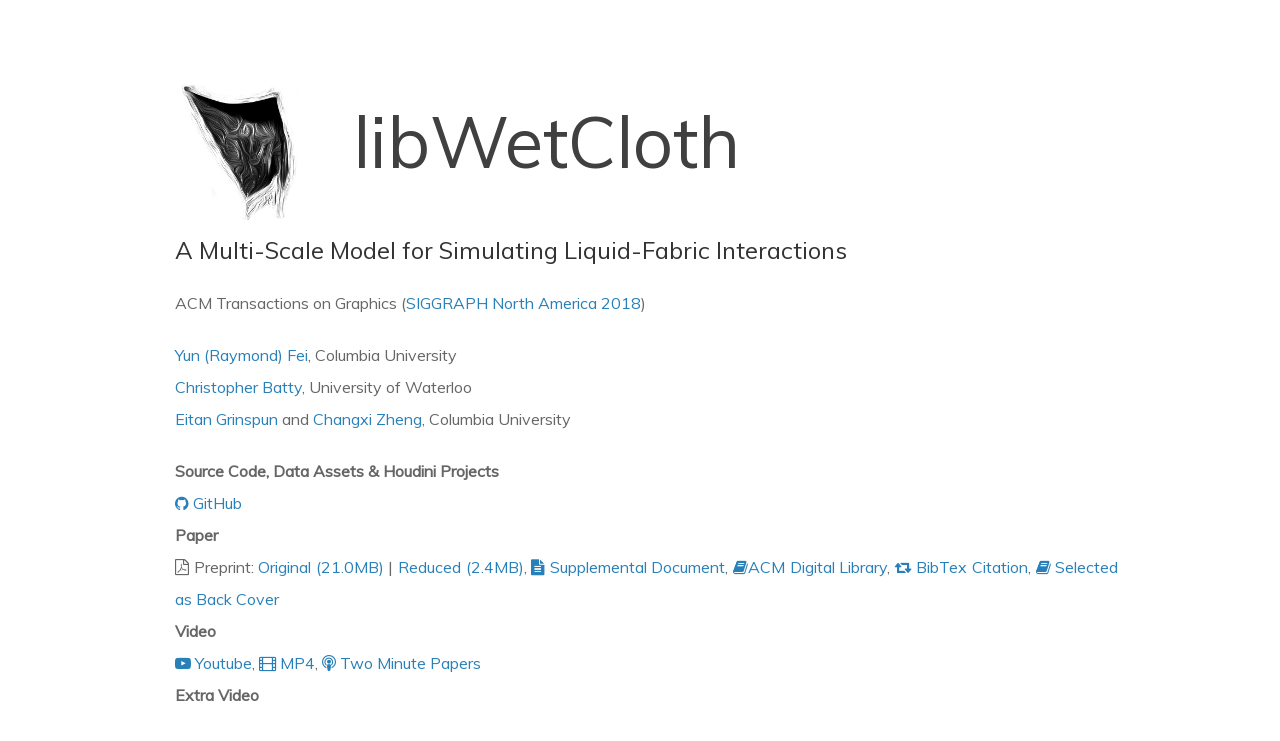

--- FILE ---
content_type: text/html
request_url: http://www.cs.columbia.edu/cg/wetcloth/
body_size: 5159
content:
<!DOCTYPE HTML PUBLIC "-//W3C//DTD HTML 4.01//EN" "http://www.w3.org/TR/html4/strict.dtd">
<html>
<head>
<!-- Global site tag (gtag.js) - Google Analytics -->
<script async src="https://www.googletagmanager.com/gtag/js?id=UA-116473534-1"></script>
<script>
  window.dataLayer = window.dataLayer || [];
  function gtag(){dataLayer.push(arguments);}
  gtag('js', new Date());

  gtag('config', 'UA-116473534-1');
</script>

    <meta http-equiv="content-type" content="text/html; charset=UTF-8">
    <title>A Multi-Scale Model for Simulating Liquid-Fabric Interactions</title>
    <meta name="google" content="notranslate" />
    <meta name="description" content="We propose a method for simulating the complex dynamics of partially and fully saturated woven and knit fabrics interacting with liquid, including the effects of buoyancy, nonlinear drag, pore (capillary) pressure, dripping, and convection-diffusion. Our model evolves the velocity fields of both the liquid and solid relying on mixture theory, as well as tracking a scalar saturation variable that affects the pore pressure forces in the fluid. We consider the porous microstructure implied by the fibers composing individual threads, and use it to derive homogenized drag and pore pressure models that faithfully reflect the anisotropy of fabrics. In addition to the bulk liquid and fabric motion, we derive a quasi-static flow model that accounts for liquid spreading within the fabric itself. Our implementation significantly extends standard numerical cloth and fluid models to support the diverse behaviors of wet fabric, and includes a numerical method tailored to cope with the challenging nonlinearities of the problem. We explore a range of fabric-water interactions to validate our model, including challenging animation scenarios involving splashing, wringing, and collisions with obstacles, along with qualitative comparisons against simple physical experiments.">
    <meta name="keywords" content="Multi-Scale, Model, Simulation, Liquid, Cloth, Fabric, Water, Interactions, Visual, Effects, Animal, Fur, Animation, Film, Hollywood, VFX, SIGGRAPH, 2018, Yun Fei, Christopher Batty, Eitan Grinspun, computer graphics, graphics, Raymond, Columbia, Columbia University, computer science">
    <link href='https://fonts.googleapis.com/css?family=Muli' rel='stylesheet' type='text/css'>
    <LINK rel=stylesheet type=text/css href="main.css" media=screen>
    <link rel="stylesheet" href="font_awesome/css/font-awesome.min.css">
    <link rel="icon" href="http://libwetcloth.info/icon.png">
    <meta name="author" content="Raymond Fei" >
    <meta name="author-url" content="http://yunfei.work/" >
</head>

<body>

  <DIV id=wrapper>
    <DIV id=logo>
      <H1>
      <img src="icon.png" height="140" />&nbsp; libWetCloth</H1>
      <H2>A Multi-Scale Model for Simulating Liquid-Fabric Interactions </H2>
    <br/>
    <P>ACM Transactions on Graphics (<a href="https://s2018.siggraph.org">SIGGRAPH North America 2018</a>)</P>
    <br/>
    <P>
    <a href="http://www.columbia.edu/~yf2320/">Yun (Raymond) Fei</a>, Columbia University<br>
    <a href="https://cs.uwaterloo.ca/~c2batty/">Christopher Batty</a>, University of Waterloo<br>
    <a href="https://scholar.google.com/citations?user=-HyEryoAAAAJ&hl=en">Eitan Grinspun</a> and <a href="http://www.cs.columbia.edu/~cxz/">Changxi Zheng</a>, Columbia University<br>
    </P>
    <br/>
    <P>
    <b>Source Code, Data Assets & Houdini Projects</b><br/><a href="https://github.com/nepluno/libWetCloth"><i class="fa fa-github" aria-hidden="true"></i> GitHub</a>
    <br/>
    <b>Paper</b><br/><i class="fa fa-file-pdf-o" aria-hidden="true"></i> Preprint: <a href="main.pdf">Original (21.0MB)</a> | <a href="figs/wetcloth_reduced.pdf">Reduced (2.4MB)</a>, <a href="supplemental.pdf"><i class="fa fa-file-text" aria-hidden="true"></i> Supplemental Document</a>, <a href="https://dl.acm.org/citation.cfm?id=3201392"><i class="fa fa-book"></i>ACM Digital Library</a>, <a href="3201392.bib"><i class="fa fa-retweet" aria-hidden="true"></i> BibTex Citation</a>, <a href="frontmatter.pdf"><i class="fa fa-book" aria-hidden="true"></i> Selected as Back Cover</a>
    <br/>
    <b>Video</b><br/><span id="videolink"></span>, <a href="video.mp4"><i class="fa fa-film" aria-hidden="true"></i> MP4</a>, <a href="https://youtu.be/OEQf0AtSSsc"><i class="fa fa-podcast" aria-hidden="true"></i> Two Minute Papers</a>
    <br/>
    <b>Extra Video</b><br/><a href="https://youtu.be/FK_4_VRC_qc"><i class="fa fa-youtube-play" aria-hidden="true"></i> Pour on Porous Plastic</a>, <a href="https://youtu.be/XDhUXndVLJI"><i class="fa fa-youtube-play" aria-hidden="true"></i> Honey Dripping on Cloth</a>
    <br/>
    <b>Presentation</b><br/><a href="https://youtu.be/2LIB2UtyTOw"><i class="fa fa-bullhorn" aria-hidden="true"></i> Video</a>, <a href="s2018_slides.pptx"> <i class="fa fa-play" aria-hidden="true"></i> PowerPoint Slides</a>
    <br/>
    <b><span id="ipr"></span> In Press</b> <i class="fa fa-podcast" aria-hidden="true"></i><br/>
    <a href="https://www.deutschlandfunk.de/computergrafik-digitales-auswringen-von-nassen-handtuechern.684.de.html?dram:article_id=433457">Deutschlandfunk (in German)</a>, <a href="https://youtu.be/OEQf0AtSSsc">Two Minute Papers</a>, <a href="http://www.3dvf.com/actualite-23515-siggraph-2018-simulation-d-interactions-entre-tissu-et-fluides.html">3DVF (in French)</a>, <a href="http://www.cs.columbia.edu/2018/eight-papers-from-cs-researchers-are-part-of-siggraph-2018/">Columbia Engineering</a>, <a href="http://mp.163.com/v2/article/detail/DJ4GV1CO0516BJGJ.html">CGWorld (in Chinese)</a><br />
    <b><span id="rp"></span> The Wet Things Trilogy</b> <i class="fa fa-link" aria-hidden="true"></i> <br/>
    <a href="http://www.cs.columbia.edu/cg/liquidhair/">libWetHair: A Multi-Scale Model for Simulating Liquid-Hair Interactions</a><br/>
    <a href="http://www.cs.columbia.edu/cg/wetcloth/">libWetCloth: A Multi-Scale Model for Simulating Liquid-Fabric Interactions</a><br/>
    <a href="http://www.cs.columbia.edu/cg/creamystrand/">CreamyStrand: A Multi-Scale Model for Coupling Strands with Shear Dependent Liquid</a><br/>
    <b><span id="rp"></span> Thesis</b> <i class="fa fa-book" aria-hidden="true"> </i> <br/>
    <a href="https://academiccommons.columbia.edu/doi/10.7916/d8-gyd1-rf76">Multi-Scale Models to Simulate Interactions between Liquid and Thin Structures</a><br/>
    </P>
    <br>
    <div class="video-container" id="videocontainer">
    </div>
    <br/>
    <P>
We propose a method for simulating the complex dynamics of partially and fully saturated woven and knit fabrics interacting with liquid, including the effects of buoyancy, nonlinear drag, pore (capillary) pressure, dripping, and convection-diffusion. Our model evolves the velocity fields of both the liquid and solid relying on mixture theory, as well as tracking a scalar saturation variable that affects the pore pressure forces in the fluid. We consider the porous microstructure implied by the fibers composing individual threads, and use it to derive homogenized drag and pore pressure models that faithfully reflect the anisotropy of fabrics. In addition to the bulk liquid and fabric motion, we derive a quasi-static flow model that accounts for liquid spreading within the fabric itself. Our implementation significantly extends standard numerical cloth and fluid models to support the diverse behaviors of wet fabric, and includes a numerical method tailored to cope with the challenging nonlinearities of the problem. We explore a range of fabric-water interactions to validate our model, including challenging animation scenarios involving splashing, wringing, and collisions with obstacles, along with qualitative comparisons against simple physical experiments. </P>
<span id="abstractcn"></span>
    </DIV>
    <DIV id=content>
  <div id=maincontent>


  <div id="footer">
    <script src="jquery-2.1.1.min.js"></script>
    <script type="text/javascript">
      $.getJSON('http://ipinfo.io', function(data){
        // alert('Country: ' + data.country);
        if (data.country=="CN") {
          $('#videocontainer').html("<a href='http://www.bilibili.com/video/av23322145/' target='_blank'><img src='figs/fur_bili.jpg' width='930'></a>");
          $('#videolink').html(" <a href='https://youtu.be/xvyGpBKevLM'><i class='fa fa-youtube-play' aria-hidden='true'></i> Youtube</a>, <a href='http://www.bilibili.com/video/av23322145/'><i class='fa fa-television' aria-hidden='true'></i> Bilibili</a>");
          $('#abstractcn').html("<P>我们提出了一种模拟部分或完全饱和机织物、针织物与液体相互作用的复杂运动的方法，模拟的效果包括了浮力、非线性拖曳力、孔隙（毛细）压力、滴流和对流扩散。我们的模型基于混合物理论来计算液体和固体的速度场，并同时追踪影响流体孔隙压力的饱和度。我们研究了构成单根纤维的多孔微结构，并用它来推导均匀化的拖曳力和孔隙压力模型，这些模型忠实地反映了织物具有各向异性的特点。在大块液体和织物的运动之外，我们还推导出一个准静态流动模型，用于描述液体在织物内部的传导。我们的实现大大扩展了布料和流体的标准数值模型，从而可以模拟湿织物的各种行为，并且我们的实现囊括了一种用于处理具有挑战性的非线性问题的数值方法。我们做了一系列的织物-水相互作用实验从而验证我们的模型，其中包括一些具有挑战性的动画场景，比如液体飞溅，拧毛巾，以及布料与障碍物的碰撞等，同时与简单的物理实验做了一些定性比较。</P>");
        } else {
          $('#videocontainer').html("<iframe width='930' height='523' src='https://www.youtube.com/embed/xvyGpBKevLM' frameborder='0' allow='autoplay; encrypted-media' allowfullscreen></iframe>");
          $('#videolink').html(" <a href='https://youtu.be/xvyGpBKevLM'><i class='fa fa-youtube-play' aria-hidden='true'></i> Youtube</a>");
        }
      })
    </script>
  </div>
  <div id="images" class=detail>
  <P class=staffitem>GALLERY</P>
  <table width="100%">
    <tr>
      <td align='left' width="50%">
        <a href='figs/cloth0.jpg'>
         <img src='figs/cloth0.jpg' alt='' />
        </a>
      </td>
      <td align='right' width="50%">
        <a href='figs/cloth1.jpg'>
          <img src='figs/cloth1.jpg' alt='' />
        </a>
      </td>
    </tr>
    <tr>
      <td align='left' width="50%">
        <a href='figs/cloth2.jpg'>
          <img src='figs/cloth2.jpg' alt='' />
        </a>
      </td>
      <td align='right' width="50%">
        <a href='figs/cloth3.jpg'>
          <img src='figs/cloth3.jpg' alt='' />
        </a>
      </td>
    </tr>
    <tr>
      <td align='left' width="50%">
        <a href='figs/splash1.jpg'>
         <img src='figs/splash1.jpg' alt='' />
        </a>
      </td>
      <td align='right' width="50%">
        <a href='figs/splash2.jpg'>
          <img src='figs/splash2.jpg' alt='' />
        </a>
      </td>
    </tr>
    <tr>
      <td align='left' width="50%">
        <a href='figs/splash3.jpg'>
          <img src='figs/splash3.jpg' alt='' />
        </a>
      </td>
      <td align='right' width="50%">
        <a href='figs/splash4.jpg'>
          <img src='figs/splash4.jpg' alt='' />
        </a>
      </td>
    </tr>
    <tr>
      <td align='left' width="50%">
        <a href='figs/honey1.jpg'>
         <img src='figs/honey1.jpg' alt='' />
        </a>
      </td>
      <td align='right' width="50%">
        <a href='figs/honey2.jpg'>
          <img src='figs/honey2.jpg' alt='' />
        </a>
      </td>
    </tr>
    <tr>
      <td align='left' width="50%">
        <a href='figs/honey3.jpg'>
          <img src='figs/honey3.jpg' alt='' />
        </a>
      </td>
      <td align='right' width="50%">
        <a href='figs/honey4.jpg'>
          <img src='figs/honey4.jpg' alt='' />
        </a>
      </td>
    </tr>
    <tr>
      <td align='left' width="50%">
        <a href='figs/fur0.jpg'>
          <img src='figs/fur0.jpg' alt='' />
        </a>
      </td>
      <td align='right' width="50%">
        <a href='figs/fur1.jpg'>
          <img src='figs/fur1.jpg' alt='' />
        </a>
      </td>
    </tr>
    <tr>
      <td align='left' width="50%">
        <a href='figs/fur2.jpg'>
          <img src='figs/fur2.jpg' alt='' />
        </a>
      </td>
      <td align='right' width="50%">
        <a href='figs/fur3.jpg'>
          <img src='figs/fur3.jpg' alt='' />
        </a>
      </td>
    </tr>
    <tr>
      <td colspan="2" align='center' width="100%">
        <a href='figs/representative_image.jpg'>
          <img src='figs/representative_image.jpg' alt='' />
        </a>
      </td>
    </tr>  
    <tr>
      <td align='left' width="50%">
        <a href='figs/woven0.jpg'>
          <img src='figs/woven0.jpg' alt='' />
        </a>
      </td>
      <td align='right' width="50%">
        <a href='figs/woven1.jpg'>
          <img src='figs/woven1.jpg' alt='' />
        </a>
      </td>
    </tr>  
    <tr>
      <td align='left' width="50%">
        <a href='figs/woven2.jpg'>
          <img src='figs/woven2.jpg' alt='' />
        </a>
      </td>
      <td align='right' width="50%">
        <a href='figs/woven3.jpg'>
          <img src='figs/woven3.jpg' alt='' />
        </a>
      </td>
    </tr>
    <tr>
      <td align='left' width="50%">
        <a href='figs/twist0.jpg'>
          <img src='figs/twist0.jpg' alt='' />
        </a>
      </td>
      <td align='right' width="50%">
        <a href='figs/twist1.jpg'>
          <img src='figs/twist1.jpg' alt='' />
        </a>
      </td>
    </tr>
    <tr>
      <td align='left' width="50%">
        <a href='figs/twist2.jpg'>
          <img src='figs/twist2.jpg' alt='' />
        </a>
      </td>
      <td align='right' width="50%">
        <a href='figs/twist3.jpg'>
          <img src='figs/twist3.jpg' alt='' />
        </a>
      </td>
    </tr>
  </table>
  </div>
  <br>
  <div id="acknowledgments" class=detail>
  <P class=staffitem>ACKNOWLEDGMENTS</P>
  <p>
This work was supported in part by the National Science Foundation under Grant Nos.:1717178, 1319483, CAREER-1453101, the Natural Sciences and Engineering Research
Council of Canada under Grant No. RGPIN-04360-2014, SoftBank Group, Pixar, and Adobe. We also thank <a href="http://gdaviet.fr">Gilles Daviet</a> and <a href="http://www.cs.columbia.edu/cg/">Peter Yichen Chen</a> for insightful discussions, <a href="http://chang.engineer">Chang Xiao</a>, <a href="https://www.linkedin.com/in/henrique-maia-92a42443/">Henrique Maia</a> and <a href="http://odedstein.com">Oded Stein</a> for their assistance, <a href="http://www.gmrv.es/~gcirio/">Gabriel Cirio</a> for his cloth implementation, <a href="https://www.linkedin.com/in/xinxin-zhang-b05a102a/">Xinxin Zhang</a> for his <a href="https://github.com/zhxx1987/tbb_liquid_amgpcg">AMGPCG pressure solver</a>, 
<a href="http://www.cs.columbia.edu/crf/crf-staff/">Robert Lane</a> and <a href="http://www.cs.columbia.edu/crf/crf-staff/">Jorge Espinoza</a> for their help on storage and computational devices, and <a href="https://www.linkedin.com/in/cristin-barghiel-2214b2/">Cristin Barghiel</a> and <a href="https://www.linkedin.com/in/julie-lottering-3ba7a53a/">Julie Lottering</a> for their continued generous contribution from SideFX.
  </p>
  <br>
  </div>
  <div id="footer2" class=detail>
  <p>&copy; 
    Columbia University and University of Waterloo, 2018. All images and videos are licensed under <a href="https://creativecommons.org/licenses/by-sa/4.0/">CC-BY-SA 4.0</a>.
  </div>
</div>
</DIV>


</body>
</html>


--- FILE ---
content_type: text/css
request_url: http://www.cs.columbia.edu/cg/wetcloth/main.css
body_size: 20802
content:
* {
    -webkit-box-sizing: border-box;
    -moz-box-sizing: border-box;
    box-sizing: border-box
    PADDING-BOTTOM: 0px; MARGIN: 0px; PADDING-LEFT: 0px; PADDING-RIGHT: 0px; PADDING-TOP: 0px
}
:focus {
    OUTLINE-STYLE: none; OUTLINE-COLOR: invert; OUTLINE-WIDTH: 0px
}
:active {
    OUTLINE-STYLE: none; OUTLINE-COLOR: invert; OUTLINE-WIDTH: 0px
}
BODY {
    font-family: "Muli";
    font-weight: lighter;
    color: #404040;
    min-height: 100%;
    overflow-x: hidden;
    background: #ffffff;
    margin: 0;
}
A {
    COLOR: #000; TEXT-DECORATION: none
}
A:hover {
    COLOR: #bbb
}
.x {
    CLEAR: both
}

p {
    line-height: 32px;
    margin: 0;
    font-size: 16px;
    color: #666
}

IMG {
    BORDER-BOTTOM: 0px; BORDER-LEFT: 0px; BORDER-TOP: 0px; BORDER-RIGHT: 0px;
}
H1 {
    MARGIN-BOTTOM: 15px; font-family: "Muli"; FONT-SIZE: 24px; FONT-WEIGHT: bolder; 
}
H2 {
    MARGIN-BOTTOM: 2px; font-family: "Muli"; COLOR: #333; FONT-SIZE: 14px; FONT-WEIGHT: normal;
}
H3 {
    MARGIN-BOTTOM: 10px; font-family: "Muli"; COLOR: #333; FONT-SIZE: 14px; FONT-WEIGHT: bolder;
}
H4 {
    MARGIN: 3px 0px 10px; font-family: "Muli"; WIDTH: 460px; FLOAT: left; FONT-SIZE: 18px; FONT-WEIGHT: normal;
}
#wrapper {
    text-align: justify;
    -webkit-hyphens: auto;
    -moz-hyphens: auto;
    -ms-hyphens: auto;
    -o-hyphens: auto;
    word-break:break-word;
    hyphens: auto;
    position: absolute;
    left: 50%;
    top: 0%;
    margin-left: -490px;
    margin-top: 0px;
    width: 980px;
    transform-origin: 50% 0%;
    background-size: 100%; 
    background-position-y: -8px;
}
#logo {
    PADDING-BOTTOM: 10px; PADDING-LEFT: 25px; PADDING-RIGHT: 12px; PADDING-TOP: 80px;
}
#logo H1 A {
    COLOR: #333
}
#logo H1 A SPAN {
    COLOR: #000
}
#content {
    MIN-HEIGHT: 500px; WIDTH: 980px; BACKGROUND: #fff; HEIGHT: auto !important
}
.white-popup {
  position: relative;
  background: #FFF;
  padding: 20px;
  width:auto;
  max-width: 500px;
  margin: 20px auto;
}
/* Magnific Popup CSS */
.mfp-bg {
  top: 0;
  left: 0;
  width: 100%;
  height: 100%;
  z-index: 1042;
  overflow: hidden;
  position: fixed;
  background: #0b0b0b;
  opacity: 0.8;
  filter: alpha(opacity=80); }

.mfp-wrap {
  top: 0;
  left: 0;
  width: 100%;
  height: 100%;
  z-index: 1043;
  position: fixed;
  outline: none !important;
  -webkit-backface-visibility: hidden; }

.mfp-container {
  text-align: center;
  position: absolute;
  width: 100%;
  height: 100%;
  left: 0;
  top: 0;
  padding: 0 8px;
  -webkit-box-sizing: border-box;
  -moz-box-sizing: border-box;
  box-sizing: border-box; }

.mfp-container:before {
  content: '';
  display: inline-block;
  height: 100%;
  vertical-align: middle; }

.mfp-align-top .mfp-container:before {
  display: none; }

.mfp-content {
  position: relative;
  display: inline-block;
  vertical-align: middle;
  margin: 0 auto;
  text-align: left;
  z-index: 1045; }

.mfp-inline-holder .mfp-content, .mfp-ajax-holder .mfp-content {
  width: 100%;
  cursor: auto; }

.mfp-ajax-cur {
  cursor: progress; }

.mfp-zoom-out-cur, .mfp-zoom-out-cur .mfp-image-holder .mfp-close {
  cursor: -moz-zoom-out;
  cursor: -webkit-zoom-out;
  cursor: zoom-out; }

.mfp-zoom {
  cursor: pointer;
  cursor: -webkit-zoom-in;
  cursor: -moz-zoom-in;
  cursor: zoom-in; }

.mfp-auto-cursor .mfp-content {
  cursor: auto; }

.mfp-close, .mfp-arrow, .mfp-preloader, .mfp-counter {
  -webkit-user-select: none;
  -moz-user-select: none;
  user-select: none; }

.mfp-loading.mfp-figure {
  display: none; }

.mfp-hide {
  display: none !important; }

.mfp-preloader {
  color: #cccccc;
  position: absolute;
  top: 50%;
  width: auto;
  text-align: center;
  margin-top: -0.8em;
  left: 8px;
  right: 8px;
  z-index: 1044; }
  .mfp-preloader a {
    color: #cccccc; }
    .mfp-preloader a:hover {
      color: white; }

.mfp-s-ready .mfp-preloader {
  display: none; }

.mfp-s-error .mfp-content {
  display: none; }

button.mfp-close, button.mfp-arrow {
  overflow: visible;
  cursor: pointer;
  background: transparent;
  border: 0;
  -webkit-appearance: none;
  display: block;
  outline: none;
  padding: 0;
  z-index: 1046;
  -webkit-box-shadow: none;
  box-shadow: none; }
button::-moz-focus-inner {
  padding: 0;
  border: 0; }

.mfp-close {
  width: 44px;
  height: 44px;
  line-height: 44px;
  position: absolute;
  right: 0;
  top: 0;
  text-decoration: none;
  text-align: center;
  opacity: 0.65;
  padding: 0 0 18px 10px;
  color: white;
  font-style: normal;
  font-size: 28px;
  font-family: Arial, Baskerville, monospace; }
  .mfp-close:hover, .mfp-close:focus {
    opacity: 1; }
  .mfp-close:active {
    top: 1px; }

.mfp-close-btn-in .mfp-close {
  color: #333333; }

.mfp-image-holder .mfp-close, .mfp-iframe-holder .mfp-close {
  color: white;
  right: -6px;
  text-align: right;
  padding-right: 6px;
  width: 100%; }

.mfp-counter {
  position: absolute;
  top: 0;
  right: 0;
  color: #cccccc;
  font-size: 12px;
  line-height: 18px; }

.mfp-arrow {
  position: absolute;
  opacity: 0.65;
  margin: 0;
  top: 50%;
  margin-top: -55px;
  padding: 0;
  width: 90px;
  height: 110px;
  -webkit-tap-highlight-color: rgba(0, 0, 0, 0); }
  .mfp-arrow:active {
    margin-top: -54px; }
  .mfp-arrow:hover, .mfp-arrow:focus {
    opacity: 1; }
  .mfp-arrow:before, .mfp-arrow:after, .mfp-arrow .mfp-b, .mfp-arrow .mfp-a {
    content: '';
    display: block;
    width: 0;
    height: 0;
    position: absolute;
    left: 0;
    top: 0;
    margin-top: 35px;
    margin-left: 35px;
    border: medium inset transparent; }
  .mfp-arrow:after, .mfp-arrow .mfp-a {
    border-top-width: 13px;
    border-bottom-width: 13px;
    top: 8px; }
  .mfp-arrow:before, .mfp-arrow .mfp-b {
    border-top-width: 21px;
    border-bottom-width: 21px; }

.mfp-arrow-left {
  left: 0; }
  .mfp-arrow-left:after, .mfp-arrow-left .mfp-a {
    border-right: 17px solid white;
    margin-left: 31px; }
  .mfp-arrow-left:before, .mfp-arrow-left .mfp-b {
    margin-left: 25px;
    border-right: 27px solid #3f3f3f; }

.mfp-arrow-right {
  right: 0; }
  .mfp-arrow-right:after, .mfp-arrow-right .mfp-a {
    border-left: 17px solid white;
    margin-left: 39px; }
  .mfp-arrow-right:before, .mfp-arrow-right .mfp-b {
    border-left: 27px solid #3f3f3f; }

.mfp-iframe-holder {
  padding-top: 40px;
  padding-bottom: 40px; }
  .mfp-iframe-holder .mfp-content {
    line-height: 0;
    width: 100%;
    max-width: 900px; }
  .mfp-iframe-holder .mfp-close {
    top: -40px; }

.mfp-iframe-scaler {
  width: 100%;
  height: 0;
  overflow: hidden;
  padding-top: 56.25%; }
  .mfp-iframe-scaler iframe {
    position: absolute;
    display: block;
    top: 0;
    left: 0;
    width: 100%;
    height: 100%;
    box-shadow: 0 0 8px rgba(0, 0, 0, 0.6);
    background: black; }

/* Main image in popup */
img.mfp-img {
  width: auto;
  max-width: 100%;
  height: auto;
  display: block;
  line-height: 0;
  -webkit-box-sizing: border-box;
  -moz-box-sizing: border-box;
  box-sizing: border-box;
  padding: 40px 0 40px;
  margin: 0 auto; }

/* The shadow behind the image */
.mfp-figure {
  line-height: 0; }
  .mfp-figure:after {
    content: '';
    position: absolute;
    left: 0;
    top: 40px;
    bottom: 40px;
    display: block;
    right: 0;
    width: auto;
    height: auto;
    z-index: -1;
    box-shadow: 0 0 8px rgba(0, 0, 0, 0.6);
    background: #444444; }
  .mfp-figure small {
    color: #bdbdbd;
    display: block;
    font-size: 12px;
    line-height: 14px; }
  .mfp-figure figure {
    margin: 0; }

.mfp-bottom-bar {
  margin-top: -36px;
  position: absolute;
  top: 100%;
  left: 0;
  width: 100%;
  cursor: auto; }

.mfp-title {
  text-align: left;
  line-height: 18px;
  color: #f3f3f3;
  word-wrap: break-word;
  padding-right: 36px; }

.mfp-image-holder .mfp-content {
  max-width: 100%; }

.mfp-gallery .mfp-image-holder .mfp-figure {
  cursor: pointer; }

@media screen and (max-width: 800px) and (orientation: landscape), screen and (max-height: 300px) {
  /**
       * Remove all paddings around the image on small screen
       */
  .mfp-img-mobile .mfp-image-holder {
    padding-left: 0;
    padding-right: 0; }
  .mfp-img-mobile img.mfp-img {
    padding: 0; }
  .mfp-img-mobile .mfp-figure {
    /* The shadow behind the image */ }
    .mfp-img-mobile .mfp-figure:after {
      top: 0;
      bottom: 0; }
    .mfp-img-mobile .mfp-figure small {
      display: inline;
      margin-left: 5px; }
  .mfp-img-mobile .mfp-bottom-bar {
    background: rgba(0, 0, 0, 0.6);
    bottom: 0;
    margin: 0;
    top: auto;
    padding: 3px 5px;
    position: fixed;
    -webkit-box-sizing: border-box;
    -moz-box-sizing: border-box;
    box-sizing: border-box; }
    .mfp-img-mobile .mfp-bottom-bar:empty {
      padding: 0; }
  .mfp-img-mobile .mfp-counter {
    right: 5px;
    top: 3px; }
  .mfp-img-mobile .mfp-close {
    top: 0;
    right: 0;
    width: 35px;
    height: 35px;
    line-height: 35px;
    background: rgba(0, 0, 0, 0.6);
    position: fixed;
    text-align: center;
    padding: 0; } }

@media all and (max-width: 900px) {
  .mfp-arrow {
    -webkit-transform: scale(0.75);
    transform: scale(0.75); }
  .mfp-arrow-left {
    -webkit-transform-origin: 0;
    transform-origin: 0; }
  .mfp-arrow-right {
    -webkit-transform-origin: 100%;
    transform-origin: 100%; }
  .mfp-container {
    padding-left: 6px;
    padding-right: 6px; } }

.mfp-ie7 .mfp-img {
  padding: 0; }
.mfp-ie7 .mfp-bottom-bar {
  width: 600px;
  left: 50%;
  margin-left: -300px;
  margin-top: 5px;
  padding-bottom: 5px; }
.mfp-ie7 .mfp-container {
  padding: 0; }
.mfp-ie7 .mfp-content {
  padding-top: 44px; }
.mfp-ie7 .mfp-close {
  top: 0;
  right: 0;
  padding-top: 0; }
.menu {
    LIST-STYLE-TYPE: none; MARGIN: 14px 25px 0px 10px; WIDTH: 720px; FLOAT: left; LIST-STYLE-IMAGE: none
}
.menu LI {
    MARGIN: 0px 4px 0px 0px; FLOAT: left
}
.menu LI A {
    BORDER-BOTTOM: #fff 1px solid; BORDER-LEFT: #fff 1px solid; PADDING-BOTTOM: 14px; PADDING-LEFT: 24px; PADDING-RIGHT: 24px; DISPLAY: block; FONT-SIZE: 14px; BORDER-TOP: #fff 1px solid; BORDER-RIGHT: #fff 1px solid; PADDING-TOP: 14px
}
.menu A:hover {
    BORDER-BOTTOM: #ddd 1px solid; BORDER-LEFT: #ddd 1px solid; BORDER-TOP: #ddd 1px solid; BORDER-RIGHT: #ddd 1px solid
}
.menu LI.current A {
    BORDER-BOTTOM: #ddd 1px solid; BORDER-LEFT: #ddd 1px solid; BORDER-TOP: #ddd 1px solid; BORDER-RIGHT: #ddd 1px solid
}
.menu LI UL {
    Z-INDEX: 2; BORDER-BOTTOM: #ddd 1px solid; POSITION: absolute; BORDER-LEFT: #ddd 1px solid; MARGIN: -1px 0px 0px; DISPLAY: none; BACKGROUND: #fff; BORDER-TOP: #ddd 1px solid; BORDER-RIGHT: #ddd 1px solid
}
.menu LI UL LI {
    PADDING-BOTTOM: 0px; MARGIN: 0px; PADDING-LEFT: 0px; PADDING-RIGHT: 0px; DISPLAY: inline; FLOAT: none; PADDING-TOP: 0px
}
.menu LI UL LI A {
    MARGIN: 4px; WIDTH: auto; WHITE-SPACE: nowrap
}
#search {
    MARGIN: 23px 18px; WIDTH: 275px; DISPLAY: inline; FLOAT: right
}
#search .text {
    BORDER-BOTTOM: #ddd 1px solid; BORDER-LEFT: #ddd 1px solid; PADDING-BOTTOM: 5px; PADDING-LEFT: 5px; WIDTH: 227px; PADDING-RIGHT: 5px; FLOAT: left; HEIGHT: 16px; COLOR: #888; BORDER-TOP: #ddd 1px solid; BORDER-RIGHT: #ddd 1px solid; PADDING-TOP: 5px
}
#search .submit {
    BORDER-BOTTOM: 0px; BORDER-LEFT: 0px; WIDTH: 32px; BACKGROUND: url(../images/search.gif) #000 no-repeat center 8px; FLOAT: right; HEIGHT: 28px; BORDER-TOP: 0px; BORDER-RIGHT: 0px; PADDING-TOP: 1px
}
#pitch {
    MARGIN-BOTTOM: 30px
}
#pitch .infoline {
    FILTER: alpha(opacity=70); PADDING-BOTTOM: 25px; MARGIN-TOP: -70px; PADDING-LEFT: 25px; WIDTH: 955px; PADDING-RIGHT: 0px; BACKGROUND: #000; HEIGHT: 18px; COLOR: #fff; FONT-SIZE: 18px; PADDING-TOP: 25px; opacity: 0.70
}
.pitch-gallery {
    POSITION: relative; WIDTH: 980px; OVERFLOW: hidden
}
.pitch-gallery-holder {
    POSITION: relative; WIDTH: 3920px; TOP: 0px; LEFT: 0px
}
.pitch-gallery-div {
    FLOAT: left
}
#maincontent {
    PADDING-BOTTOM: 20px; MARGIN: 10px 25px 30px; 
}
#maincontent IMG {
    BORDER-BOTTOM: #ccc 1px solid; BORDER-LEFT: #ccc 1px solid; PADDING-BOTTOM: 3px; MARGIN: 5px 20px 10px 0px; PADDING-LEFT: 3px; PADDING-RIGHT: 3px; FLOAT: left; BORDER-TOP: #ccc 1px solid; BORDER-RIGHT: #ccc 1px solid; PADDING-TOP: 3px
}
#maincontent FORM {
    PADDING-LEFT: 45px
}
#maincontent LABEL {
    PADDING-BOTTOM: 3px; PADDING-LEFT: 0px; WIDTH: 150px; PADDING-RIGHT: 0px; DISPLAY: block; FLOAT: left; COLOR: #666; CLEAR: both; FONT-WEIGHT: normal; PADDING-TOP: 3px
}
#maincontent .lcurrent {
    FONT-WEIGHT: bold
}
#maincontent LABEL IMG {
    VERTICAL-ALIGN: middle
}
#maincontent INPUT.text {
    BORDER-BOTTOM: #ccc 1px solid; BORDER-LEFT: #ccc 1px solid; PADDING-BOTTOM: 7px; MARGIN: 0px 5px 10px 0px; PADDING-LEFT: 7px; WIDTH: 350px; PADDING-RIGHT: 7px; FLOAT: left; BORDER-TOP: #ccc 1px solid; BORDER-RIGHT: #ccc 1px solid; PADDING-TOP: 7px
}
TEXTAREA {
    BORDER-BOTTOM: #ccc 1px solid; BORDER-LEFT: #ccc 1px solid; PADDING-BOTTOM: 7px; MARGIN: 0px 5px 10px 0px; PADDING-LEFT: 7px; WIDTH: 350px; PADDING-RIGHT: 7px; FLOAT: left; BORDER-TOP: #ccc 1px solid; BORDER-RIGHT: #ccc 1px solid; PADDING-TOP: 7px
}
SELECT {
    BORDER-BOTTOM: #ccc 1px solid; BORDER-LEFT: #ccc 1px solid; PADDING-BOTTOM: 7px; MARGIN: 0px 5px 10px 0px; PADDING-LEFT: 7px; WIDTH: 350px; PADDING-RIGHT: 7px; FLOAT: left; BORDER-TOP: #ccc 1px solid; BORDER-RIGHT: #ccc 1px solid; PADDING-TOP: 7px
}
#maincontent TEXTAREA {
    HEIGHT: 200px
}
#maincontent SELECT {
    WIDTH: 366px
}
#maincontent INPUT.radio {
    
}
#maincontent INPUT:focus {
    BORDER-BOTTOM-COLOR: #aaa; BORDER-TOP-COLOR: #aaa; BORDER-RIGHT-COLOR: #aaa; BORDER-LEFT-COLOR: #aaa
}
#maincontent TEXTAREA:focus {
    BORDER-BOTTOM-COLOR: #aaa; BORDER-TOP-COLOR: #aaa; BORDER-RIGHT-COLOR: #aaa; BORDER-LEFT-COLOR: #aaa
}
.error {
    MARGIN: 0px 0px 10px 150px; DISPLAY: none; COLOR: #666; FONT-SIZE: 10px
}
#maincontent .submit {
    BORDER-BOTTOM: 0px; BORDER-LEFT: 0px; PADDING-BOTTOM: 5px; PADDING-LEFT: 5px; PADDING-RIGHT: 5px; BACKGROUND: #000; FLOAT: left; COLOR: #fff; MARGIN-LEFT: 150px; BORDER-TOP: 0px; BORDER-RIGHT: 0px; PADDING-TOP: 5px
}
UL {
    LINE-HEIGHT: 18px; MARGIN: 0px 0px 10px 30px; COLOR: #666
}
OL {
    LINE-HEIGHT: 18px; MARGIN: 5px 0px 5px 30px; COLOR: #666
}
#contact-back {
    MARGIN: 12px 40px 0px 0px; FLOAT: right
}
.post {
    POSITION: relative; MARGIN-BOTTOM: 20px; HEIGHT: 127px
}
.post-options {
    POSITION: relative; MARGIN: -37px 0px 40px; COLOR: #666; FONT-SIZE: 10px
}
#right {
    BORDER-LEFT: #ccc 1px solid; PADDING-LEFT: 36px; WIDTH: 260px; DISPLAY: inline; FLOAT: right; MARGIN-RIGHT: 25px
}
#feature {
    PADDING-BOTTOM: 10px; MARGIN-LEFT: 25px
}
.small-post {
    WIDTH: 260px; FLOAT: left; MARGIN-RIGHT: 75px
}
.small-post IMG {
    BORDER-BOTTOM: #ccc 1px solid; BORDER-LEFT: #ccc 1px solid; PADDING-BOTTOM: 3px; PADDING-LEFT: 3px; PADDING-RIGHT: 3px; MARGIN-BOTTOM: 10px; BORDER-TOP: #ccc 1px solid; BORDER-RIGHT: #ccc 1px solid; PADDING-TOP: 3px
}
.last {
    MARGIN-RIGHT: 0px
}
#feature UL {
    MARGIN-TOP: -11px
}
#footer {
    MARGIN: 20px 0px 20px 10px; COLOR: #666; FONT-SIZE: 11px
}
.post-info {
    COLOR: #999; FONT-SIZE: 11px
}
.read-more {
    PADDING-LEFT: 13px; BACKGROUND: url(../images/link.gif) no-repeat left center; FONT-SIZE: 10px
}
.break {
    MARGIN: 30px 0px; DISPLAY: block; BORDER-TOP: #ccc 1px solid
}
.no-border {
    BORDER-BOTTOM: 0px; BORDER-LEFT: 0px; BORDER-TOP: 0px; BORDER-RIGHT: 0px
}
.space {
    MARGIN-BOTTOM: 20px
}
.newsdate {
    TEXT-ALIGN: right; MARGIN-BOTTOM: 15px; FONT-SIZE: 18px; FONT-WEIGHT: normal
}
.newstitle {
    TEXT-ALIGN: center; COLOR: #333333; FONT-SIZE: 32px; FONT-WEIGHT: bolder
}
.newscontent {
    FONT-SIZE: 14px
}
.staffname {
    FONT-SIZE: 25px; FONT-WEIGHT: bolder
}
.staffdescription {
    TEXT-INDENT: 2em; FONT-SIZE: 14px
}
.stafftitle {
    MARGIN-BOTTOM: 5px; FONT-SIZE: 15px; FONT-WEIGHT: bold
}
.staffitem {
    BORDER-BOTTOM: 2px solid; LINE-HEIGHT: 150%; MARGIN-TOP: 20px; MARGIN-BOTTOM: 0px; FONT-SIZE: 20px; font-weight: lighter; font-family: "Muli";
}
.detail P {
    LINE-HEIGHT: 150%; MARGIN: 12px 0px 6px; 
}
.staffitemtitle {
    MARGIN-TOP: 12px; COLOR: black; FONT-SIZE: 16px; FONT-WEIGHT: bolder; font-weight: lighter; font-family: "Muli";
}
.staffitempic {
    WIDTH: 100%
}
.staffitemsubtitle {
    FONT-SIZE: 13px; font-weight: lighter; font-family: "Muli"; FONT-WEIGHT: bolder
}
.staffitemcontent {
    TEXT-JUSTIFY: newspaper; font-weight: lighter; font-family: "Muli"; TEXT-ALIGN: justify
}
.res_block {
    BORDER-BOTTOM: #777777 1px solid; PADDING-BOTTOM: 5px; MARGIN: 5px; MIN-HEIGHT: 150px
}
.res_block .title {
    PADDING-BOTTOM: 10px; COLOR: #333333; FONT-SIZE: 16px; FONT-WEIGHT: bolder
}
.res_block .author {
    FONT-SIZE: 14px
}
.res_block .source {
    COLOR: #aaaaaa; FONT-SIZE: 12px
}
.res_img {
    WIDTH: 120px; HEIGHT: 120px
}
#currpos {
    MARGIN: 10px 25px; WIDTH: 900px; FLOAT: left; COLOR: #000
}
#currpos A {
    COLOR: #ccc
}
#res_contentleft {
    PADDING-BOTTOM: 10px; WIDTH: 30%; FLOAT: left; PADDING-TOP: 10px
}
.res_text P {
    TEXT-INDENT: 2em
}
#res_contentright {
    PADDING-BOTTOM: 10px; WIDTH: 70%; FLOAT: left; PADDING-TOP: 10px
}
.res_textblock {
    BORDER-BOTTOM: #777777 1px solid; PADDING-BOTTOM: 40px; PADDING-TOP: 20px
}
.res_block_left {
    TEXT-ALIGN: right; WIDTH: 30%; PADDING-RIGHT: 10px; FLOAT: left; BORDER-RIGHT: #ccc 1px solid
}
.res_block_right {
    PADDING-LEFT: 10px; WIDTH: 67%; FLOAT: left
}
.group_block {
    PADDING-BOTTOM: 5px; MARGIN: 20px 5px 5px; MIN-HEIGHT: 150px
}
.group_block_a {
    FONT-SIZE: 18px
}
.group_pic_pic {
    WIDTH: 203px; HEIGHT: 155px
}
.group_sub_pic_block {
    MIN-HEIGHT: 125px; WIDTH: 448px; FLOAT: left
}
.group_sub_pic_text_title {
    COLOR: #000; FONT-WEIGHT: bold
}
.group_sub_class H2 {
    BORDER-BOTTOM: #000 1px solid; MARGIN-TOP: 20px; WIDTH: 900px; FLOAT: left; FONT-SIZE: 18px; FONT-WEIGHT: bolder
}
.group_sub_class H3 {
    MARGIN-TOP: 20px
}
.group_sub_pic_text_texture {
    WIDTH: 40px; FLOAT: none; HEIGHT: 40px
}
.group_sub_pic_text {
    MAX-WIDTH: 210px; FLOAT: left
}
#ImageBoxOverlay {
    BACKGROUND-COLOR: #000
}
#ImageBoxCaption {
    BACKGROUND-COLOR: #f4f4ec
}
#ImageBoxContainer {
    BACKGROUND-COLOR: #f4f4ec; WIDTH: 250px; HEIGHT: 250px
}
#ImageBoxCaptionText {
    PADDING-BOTTOM: 5px; COLOR: #000; FONT-SIZE: 13px; FONT-WEIGHT: bold
}
#ImageBoxCaptionImages {
    MARGIN: 0px
}
#ImageBoxNextImage {
    BACKGROUND-IMAGE: url(spacer.gif); BACKGROUND-COLOR: transparent
}
#ImageBoxPrevImage {
    BACKGROUND-IMAGE: url(spacer.gif); BACKGROUND-COLOR: transparent
}
#ImageBoxNextImage:hover {
    BACKGROUND-IMAGE: url(next_image.jpg); BACKGROUND-REPEAT: no-repeat; BACKGROUND-POSITION: right top
}
#ImageBoxPrevImage:hover {
    BACKGROUND-IMAGE: url(prev_image.jpg); BACKGROUND-REPEAT: no-repeat; BACKGROUND-POSITION: left bottom
}
.part {
    TEXT-ALIGN: left; PADDING-BOTTOM: 0pt; FONT-STYLE: normal; MARGIN: 0pt 10pt 0pt 0pt; PADDING-LEFT: 8pt; PADDING-RIGHT: 8pt; font-weight: lighter; font-family: "Muli" COLOR: #444444; FONT-SIZE: 8pt; OVERFLOW: auto; TEXT-DECORATION: none; PADDING-TOP: 0pt
}
article, aside, details, figcaption, figure, footer, header, hgroup,
nav, section {
    display: block
}

audio, canvas, video {
    display: inline-block;
    *display: inline;
    *zoom: 1
}

audio:not([controls]) {
    display: none
}

[hidden] {
    display: none
}

* {
    -webkit-box-sizing: border-box;
    -moz-box-sizing: border-box;
    box-sizing: border-box
}

html {
    font-size: 100%;
    -webkit-text-size-adjust: 100%;
    -ms-text-size-adjust: 100%
}

body {
    margin: 0
}

a:hover, a:active {
    outline: 0
}

abbr[title] {
    border-bottom: 1px dotted
}

b, strong {
    font-weight: bold
}

blockquote {
    margin: 0
}

dfn {
    font-style: italic
}

hr {
    display: block;
    height: 1px;
    border: 0;
    border-top: 1px solid #ccc;
    margin: 20px 0;
    padding: 0
}

ins {
    background: #ff9;
    color: #000;
    text-decoration: none
}

mark {
    background: #ff0;
    color: #000;
    font-style: italic;
    font-weight: bold
}

pre, code, .rst-content tt, kbd, samp {
    font-weight: lighter; font-family: "Muli"
    font-size: 1em
}

pre {
    white-space: pre
}

q {
    quotes: none
}

q:before, q:after {
    content: "";
    content: none
}

small {
    font-size: 85%
}

sub, sup {
    font-size: 75%;
    line-height: 0;
    position: relative;
    vertical-align: baseline
}

sup {
    top: -0.5em
}

sub {
    bottom: -0.25em
}

ul, ol, dl {
    margin: 0;
    padding: 0;
    list-style: none;
    list-style-image: none
}

li {
    list-style: none
}

dd {
    margin: 0
}

img {
    border: 0;
    -ms-interpolation-mode: bicubic;
    vertical-align: middle;
    max-width: 100%
}

svg:not(:root) {
    overflow: hidden
}

figure {
    margin: 0
}

form {
    margin: 0
}

fieldset {
    border: 0;
    margin: 0;
    padding: 0
}

label {
    cursor: pointer
}

legend {
    border: 0;
    *margin-left: -7px;
    padding: 0;
    white-space: normal
}

button, input, select, textarea {
    font-size: 100%;
    margin: 0;
    vertical-align: baseline;
    *vertical-align: middle
}

button, input {
    line-height: normal
}

button, input[type="button"], input[type="reset"], input[type="submit"] {
    cursor: pointer;
    -webkit-appearance: button;
    *overflow: visible
}

button[disabled], input[disabled] {
    cursor: default
}

input[type="checkbox"], input[type="radio"] {
    box-sizing: border-box;
    padding: 0;
    *width: 13px;
    *height: 13px
}

input[type="search"] {
    -webkit-appearance: textfield;
    -moz-box-sizing: content-box;
    -webkit-box-sizing: content-box;
    box-sizing: content-box
}

input[type="search"]::-webkit-search-decoration, input[type="search"]::-webkit-search-cancel-button {
    -webkit-appearance: none
}

button::-moz-focus-inner, input::-moz-focus-inner {
    border: 0;
    padding: 0
}

textarea {
    overflow: auto;
    vertical-align: top;
    resize: vertical
}

table {
    border-collapse: collapse;
    border-spacing: 0
}

td {
    vertical-align: top
}

.chromeframe {
    margin: 0.2em 0;
    background: #ccc;
    color: #000;
    padding: 0.2em 0
}

.ir {
    display: block;
    border: 0;
    text-indent: -999em;
    overflow: hidden;
    background-color: transparent;
    background-repeat: no-repeat;
    text-align: left;
    direction: ltr;
    *line-height: 0
}

.ir br {
    display: none
}

.hidden {
    display: none !important;
    visibility: hidden
}

.visuallyhidden {
    border: 0;
    clip: rect(0 0 0 0);
    height: 1px;
    margin: -1px;
    overflow: hidden;
    padding: 0;
    position: absolute;
    width: 1px
}

.visuallyhidden.focusable:active, .visuallyhidden.focusable:focus {
    clip: auto;
    height: auto;
    margin: 0;
    overflow: visible;
    position: static;
    width: auto
}

.invisible {
    visibility: hidden
}

.relative {
    position: relative
}

big, small {
    font-size: 100%
}

@media print {
    html, body, section {
        background: none !important
    }

    * {
        box-shadow: none !important;
        text-shadow: none !important;
        filter: none !important;
        -ms-filter: none !important
    }

    a, a:visited {
        text-decoration: underline
    }

    .ir a:after, a[href^="javascript:"]:after, a[href^="#"]:after {
        content: ""
    }

    pre, blockquote {
        page-break-inside: avoid
    }

    thead {
        display: table-header-group
    }

    tr, img {
        page-break-inside: avoid
    }

    img {
        max-width: 100% !important
    }

    @page {
        margin: 0.5cm
    }

    p, h2, h3 {
        orphans: 3;
        widows: 3
    }

    h2, h3 {
        page-break-after: avoid
    }
}

.fa:before, .rst-content .admonition-title:before, .rst-content h1 .headerlink:before, .rst-content h2 .headerlink:before, .rst-content h3 .headerlink:before, .rst-content h4 .headerlink:before, .rst-content h5 .headerlink:before, .rst-content h6 .headerlink:before, .rst-content dl dt .headerlink:before, .icon:before, .wy-dropdown .caret:before, .wy-inline-validate.wy-inline-validate-success .wy-input-context:before, .wy-inline-validate.wy-inline-validate-danger .wy-input-context:before, .wy-inline-validate.wy-inline-validate-warning .wy-input-context:before, .wy-inline-validate.wy-inline-validate-info .wy-input-context:before, .wy-alert, .rst-content .note, .rst-content .attention, .rst-content .caution,
.rst-content .danger, .rst-content .error, .rst-content .hint, .rst-content .important,
.rst-content .tip, .rst-content .warning, .rst-content .seealso, .btn,
input[type="text"], input[type="password"], input[type="email"],
input[type="url"], input[type="date"], input[type="month"], input[type="time"],
input[type="datetime"], input[type="datetime-local"], input[type="week"],
input[type="number"], input[type="search"], input[type="tel"], input[type="color"],
select, textarea, .wy-menu-vertical li.on a, .wy-menu-vertical li.current>a,
.wy-side-nav-search>a, .wy-side-nav-search .wy-dropdown>a, .wy-nav-top a {
    -webkit-font-smoothing: antialiased
}

.clearfix {
    *zoom: 1
}

.clearfix:before, .clearfix:after {
    display: table;
    content: ""
}

.clearfix:after {
    clear: both
}

/*!
 *  Font Awesome 4.0.3 by @davegandy - http://fontawesome.io - @fontawesome
 *  License - http://fontawesome.io/license (font-family: SIL OFL 1.1, CSS: MIT License)
 */
@font-face {
    font-family: 'FontAwesome';
    src: url("../fonts/fontawesome-webfont.eot?v=4.0.3");
    src: url("../fonts/fontawesome-webfont.eot?#iefix&v=4.0.3") format("embedded-opentype"), url("../fonts/fontawesome-webfont.woff?v=4.0.3") format("woff"), url("../fonts/fontawesome-webfont.ttf?v=4.0.3") format("truetype"), url("../fonts/fontawesome-webfont.svg?v=4.0.3#fontawesomeregular") format("svg");
    font-weight: normal;
    font-style: normal
}

.fa, .rst-content .admonition-title, .rst-content h1 .headerlink,
.rst-content h2 .headerlink, .rst-content h3 .headerlink, .rst-content h4 .headerlink,
.rst-content h5 .headerlink, .rst-content h6 .headerlink, .rst-content dl dt .headerlink,
.icon {
    display: inline-block;
    font-family: FontAwesome;
    font-style: normal;
    font-weight: normal;
    line-height: 1;
    -webkit-font-smoothing: antialiased;
    -moz-osx-font-smoothing: grayscale
}

.fa-lg {
    font-size: 1.33333em;
    line-height: 0.75em;
    vertical-align: -15%
}

.fa-2x {
    font-size: 2em
}

.fa-3x {
    font-size: 3em
}

.fa-4x {
    font-size: 4em
}

.fa-5x {
    font-size: 5em
}

.fa-fw {
    width: 1.28571em;
    text-align: center
}

.fa-ul {
    padding-left: 0;
    margin-left: 2.14286em;
    list-style-type: none
}

.fa-ul>li {
    position: relative
}

.fa-li {
    position: absolute;
    left: -2.14286em;
    width: 2.14286em;
    top: 0.14286em;
    text-align: center
}

.fa-li.fa-lg {
    left: -1.85714em
}

.fa-border {
    padding: .2em .25em .15em;
    border: solid 0.08em #eee;
    border-radius: .1em
}

.pull-right {
    float: right
}

.pull-left {
    float: left
}

.fa.pull-left, .rst-content .pull-left.admonition-title, .rst-content h1 .pull-left.headerlink,
.rst-content h2 .pull-left.headerlink, .rst-content h3 .pull-left.headerlink,
.rst-content h4 .pull-left.headerlink, .rst-content h5 .pull-left.headerlink,
.rst-content h6 .pull-left.headerlink, .rst-content dl dt .pull-left.headerlink,
.pull-left.icon {
    margin-right: .3em
}

.fa.pull-right, .rst-content .pull-right.admonition-title, .rst-content h1 .pull-right.headerlink,
.rst-content h2 .pull-right.headerlink, .rst-content h3 .pull-right.headerlink,
.rst-content h4 .pull-right.headerlink, .rst-content h5 .pull-right.headerlink,
.rst-content h6 .pull-right.headerlink, .rst-content dl dt .pull-right.headerlink,
.pull-right.icon {
    margin-left: .3em
}

.fa-spin {
    -webkit-animation: spin 2s infinite linear;
    -moz-animation: spin 2s infinite linear;
    -o-animation: spin 2s infinite linear;
    animation: spin 2s infinite linear
}

@-moz-keyframes spin {
    0% {
        -moz-transform: rotate(0deg)
    }

    100% {
        -moz-transform: rotate(359deg)
    }
}

@-webkit-keyframes spin {
    0% {
        -webkit-transform: rotate(0deg)
    }

    100% {
        -webkit-transform: rotate(359deg)
    }
}

@-o-keyframes spin {
    0% {
        -o-transform: rotate(0deg)
    }

    100% {
        -o-transform: rotate(359deg)
    }
}

@-ms-keyframes spin {
    0% {
        -ms-transform: rotate(0deg)
    }

    100% {
        -ms-transform: rotate(359deg)
    }
}

@keyframes spin {
    0% {
        transform: rotate(0deg)
    }

    100% {
        transform: rotate(359deg)
    }
}

.fa-rotate-90 {
    filter: progid: DXImageTransform.Microsoft.BasicImage(rotation=$rotation);
    -webkit-transform: rotate(90deg);
    -moz-transform: rotate(90deg);
    -ms-transform: rotate(90deg);
    -o-transform: rotate(90deg);
    transform: rotate(90deg)
}

.fa-rotate-180 {
    filter: progid: DXImageTransform.Microsoft.BasicImage(rotation=$rotation);
    -webkit-transform: rotate(180deg);
    -moz-transform: rotate(180deg);
    -ms-transform: rotate(180deg);
    -o-transform: rotate(180deg);
    transform: rotate(180deg)
}

.fa-rotate-270 {
    filter: progid: DXImageTransform.Microsoft.BasicImage(rotation=$rotation);
    -webkit-transform: rotate(270deg);
    -moz-transform: rotate(270deg);
    -ms-transform: rotate(270deg);
    -o-transform: rotate(270deg);
    transform: rotate(270deg)
}

.fa-flip-horizontal {
    filter: progid: DXImageTransform.Microsoft.BasicImage(rotation=$rotation);
    -webkit-transform: scale(-1, 1);
    -moz-transform: scale(-1, 1);
    -ms-transform: scale(-1, 1);
    -o-transform: scale(-1, 1);
    transform: scale(-1, 1)
}

.fa-flip-vertical {
    filter: progid: DXImageTransform.Microsoft.BasicImage(rotation=$rotation);
    -webkit-transform: scale(1, -1);
    -moz-transform: scale(1, -1);
    -ms-transform: scale(1, -1);
    -o-transform: scale(1, -1);
    transform: scale(1, -1)
}

.fa-stack {
    position: relative;
    display: inline-block;
    width: 2em;
    height: 2em;
    line-height: 2em;
    vertical-align: middle
}

.fa-stack-1x, .fa-stack-2x {
    position: absolute;
    left: 0;
    width: 100%;
    text-align: center
}

.fa-stack-1x {
    line-height: inherit
}

.fa-stack-2x {
    font-size: 2em
}

.fa-inverse {
    color: #fff
}

.fa-glass:before {
    content: "\f000"
}

.fa-music:before {
    content: "\f001"
}

.fa-search:before, .icon-search:before {
    content: "\f002"
}

.fa-envelope-o:before {
    content: "\f003"
}

.fa-heart:before {
    content: "\f004"
}

.fa-star:before {
    content: "\f005"
}

.fa-star-o:before {
    content: "\f006"
}

.fa-user:before {
    content: "\f007"
}

.fa-film:before {
    content: "\f008"
}

.fa-th-large:before {
    content: "\f009"
}

.fa-th:before {
    content: "\f00a"
}

.fa-th-list:before {
    content: "\f00b"
}

.fa-check:before {
    content: "\f00c"
}

.fa-times:before {
    content: "\f00d"
}

.fa-search-plus:before {
    content: "\f00e"
}

.fa-search-minus:before {
    content: "\f010"
}

.fa-power-off:before {
    content: "\f011"
}

.fa-signal:before {
    content: "\f012"
}

.fa-gear:before, .fa-cog:before {
    content: "\f013"
}

.fa-trash-o:before {
    content: "\f014"
}

.fa-home:before, .icon-home:before {
    content: "\f015"
}

.fa-file-o:before {
    content: "\f016"
}

.fa-clock-o:before {
    content: "\f017"
}

.fa-road:before {
    content: "\f018"
}

.fa-download:before {
    content: "\f019"
}

.fa-arrow-circle-o-down:before {
    content: "\f01a"
}

.fa-arrow-circle-o-up:before {
    content: "\f01b"
}

.fa-inbox:before {
    content: "\f01c"
}

.fa-play-circle-o:before {
    content: "\f01d"
}

.fa-rotate-right:before, .fa-repeat:before {
    content: "\f01e"
}

.fa-refresh:before {
    content: "\f021"
}

.fa-list-alt:before {
    content: "\f022"
}

.fa-lock:before {
    content: "\f023"
}

.fa-flag:before {
    content: "\f024"
}

.fa-headphones:before {
    content: "\f025"
}

.fa-volume-off:before {
    content: "\f026"
}

.fa-volume-down:before {
    content: "\f027"
}

.fa-volume-up:before {
    content: "\f028"
}

.fa-qrcode:before {
    content: "\f029"
}

.fa-barcode:before {
    content: "\f02a"
}

.fa-tag:before {
    content: "\f02b"
}

.fa-tags:before {
    content: "\f02c"
}

.fa-book:before, .icon-book:before {
    content: "\f02d"
}

.fa-bookmark:before {
    content: "\f02e"
}

.fa-print:before {
    content: "\f02f"
}

.fa-camera:before {
    content: "\f030"
}

.fa-font-family:before {
    content: "\f031"
}

.fa-bold:before {
    content: "\f032"
}

.fa-italic:before {
    content: "\f033"
}

.fa-text-height:before {
    content: "\f034"
}

.fa-text-width:before {
    content: "\f035"
}

.fa-align-left:before {
    content: "\f036"
}

.fa-align-center:before {
    content: "\f037"
}

.fa-align-right:before {
    content: "\f038"
}

.fa-align-justify:before {
    content: "\f039"
}

.fa-list:before {
    content: "\f03a"
}

.fa-dedent:before, .fa-outdent:before {
    content: "\f03b"
}

.fa-indent:before {
    content: "\f03c"
}

.fa-video-camera:before {
    content: "\f03d"
}

.fa-picture-o:before {
    content: "\f03e"
}

.fa-pencil:before {
    content: "\f040"
}

.fa-map-marker:before {
    content: "\f041"
}

.fa-adjust:before {
    content: "\f042"
}

.fa-tint:before {
    content: "\f043"
}

.fa-edit:before, .fa-pencil-square-o:before {
    content: "\f044"
}

.fa-share-square-o:before {
    content: "\f045"
}

.fa-check-square-o:before {
    content: "\f046"
}

.fa-arrows:before {
    content: "\f047"
}

.fa-step-backward:before {
    content: "\f048"
}

.fa-fast-backward:before {
    content: "\f049"
}

.fa-backward:before {
    content: "\f04a"
}

.fa-play:before {
    content: "\f04b"
}

.fa-pause:before {
    content: "\f04c"
}

.fa-stop:before {
    content: "\f04d"
}

.fa-forward:before {
    content: "\f04e"
}

.fa-fast-forward:before {
    content: "\f050"
}

.fa-step-forward:before {
    content: "\f051"
}

.fa-eject:before {
    content: "\f052"
}

.fa-chevron-left:before {
    content: "\f053"
}

.fa-chevron-right:before {
    content: "\f054"
}

.fa-plus-circle:before {
    content: "\f055"
}

.fa-minus-circle:before {
    content: "\f056"
}

.fa-times-circle:before, .wy-inline-validate.wy-inline-validate-danger .wy-input-context:before {
    content: "\f057"
}

.fa-check-circle:before, .wy-inline-validate.wy-inline-validate-success .wy-input-context:before {
    content: "\f058"
}

.fa-question-circle:before {
    content: "\f059"
}

.fa-info-circle:before {
    content: "\f05a"
}

.fa-crosshairs:before {
    content: "\f05b"
}

.fa-times-circle-o:before {
    content: "\f05c"
}

.fa-check-circle-o:before {
    content: "\f05d"
}

.fa-ban:before {
    content: "\f05e"
}

.fa-arrow-left:before {
    content: "\f060"
}

.fa-arrow-right:before {
    content: "\f061"
}

.fa-arrow-up:before {
    content: "\f062"
}

.fa-arrow-down:before {
    content: "\f063"
}

.fa-mail-forward:before, .fa-share:before {
    content: "\f064"
}

.fa-expand:before {
    content: "\f065"
}

.fa-compress:before {
    content: "\f066"
}

.fa-plus:before {
    content: "\f067"
}

.fa-minus:before {
    content: "\f068"
}

.fa-asterisk:before {
    content: "\f069"
}

.fa-exclamation-circle:before, .wy-inline-validate.wy-inline-validate-warning .wy-input-context:before, .wy-inline-validate.wy-inline-validate-info .wy-input-context:before, .rst-content .admonition-title:before {
    content: "\f06a"
}

.fa-gift:before {
    content: "\f06b"
}

.fa-leaf:before {
    content: "\f06c"
}

.fa-fire:before, .icon-fire:before {
    content: "\f06d"
}

.fa-eye:before {
    content: "\f06e"
}

.fa-eye-slash:before {
    content: "\f070"
}

.fa-warning:before, .fa-exclamation-triangle:before {
    content: "\f071"
}

.fa-plane:before {
    content: "\f072"
}

.fa-calendar:before {
    content: "\f073"
}

.fa-random:before {
    content: "\f074"
}

.fa-comment:before {
    content: "\f075"
}

.fa-magnet:before {
    content: "\f076"
}

.fa-chevron-up:before {
    content: "\f077"
}

.fa-chevron-down:before {
    content: "\f078"
}

.fa-retweet:before {
    content: "\f079"
}

.fa-shopping-cart:before {
    content: "\f07a"
}

.fa-folder:before {
    content: "\f07b"
}

.fa-folder-open:before {
    content: "\f07c"
}

.fa-arrows-v:before {
    content: "\f07d"
}

.fa-arrows-h:before {
    content: "\f07e"
}

.fa-bar-chart-o:before {
    content: "\f080"
}

.fa-twitter-square:before {
    content: "\f081"
}

.fa-facebook-square:before {
    content: "\f082"
}

.fa-camera-retro:before {
    content: "\f083"
}

.fa-key:before {
    content: "\f084"
}

.fa-gears:before, .fa-cogs:before {
    content: "\f085"
}

.fa-comments:before {
    content: "\f086"
}

.fa-thumbs-o-up:before {
    content: "\f087"
}

.fa-thumbs-o-down:before {
    content: "\f088"
}

.fa-star-half:before {
    content: "\f089"
}

.fa-heart-o:before {
    content: "\f08a"
}

.fa-sign-out:before {
    content: "\f08b"
}

.fa-linkedin-square:before {
    content: "\f08c"
}

.fa-thumb-tack:before {
    content: "\f08d"
}

.fa-external-link:before {
    content: "\f08e"
}

.fa-sign-in:before {
    content: "\f090"
}

.fa-trophy:before {
    content: "\f091"
}

.fa-github-square:before {
    content: "\f092"
}

.fa-upload:before {
    content: "\f093"
}

.fa-lemon-o:before {
    content: "\f094"
}

.fa-phone:before {
    content: "\f095"
}

.fa-square-o:before {
    content: "\f096"
}

.fa-bookmark-o:before {
    content: "\f097"
}

.fa-phone-square:before {
    content: "\f098"
}

.fa-twitter:before {
    content: "\f099"
}

.fa-facebook:before {
    content: "\f09a"
}

.fa-github:before, .icon-github:before {
    content: "\f09b"
}

.fa-unlock:before {
    content: "\f09c"
}

.fa-credit-card:before {
    content: "\f09d"
}

.fa-rss:before {
    content: "\f09e"
}

.fa-hdd-o:before {
    content: "\f0a0"
}

.fa-bullhorn:before {
    content: "\f0a1"
}

.fa-bell:before {
    content: "\f0f3"
}

.fa-certificate:before {
    content: "\f0a3"
}

.fa-hand-o-right:before {
    content: "\f0a4"
}

.fa-hand-o-left:before {
    content: "\f0a5"
}

.fa-hand-o-up:before {
    content: "\f0a6"
}

.fa-hand-o-down:before {
    content: "\f0a7"
}

.fa-arrow-circle-left:before, .icon-circle-arrow-left:before {
    content: "\f0a8"
}

.fa-arrow-circle-right:before, .icon-circle-arrow-right:before {
    content: "\f0a9"
}

.fa-arrow-circle-up:before {
    content: "\f0aa"
}

.fa-arrow-circle-down:before {
    content: "\f0ab"
}

.fa-globe:before {
    content: "\f0ac"
}

.fa-wrench:before {
    content: "\f0ad"
}

.fa-tasks:before {
    content: "\f0ae"
}

.fa-filter:before {
    content: "\f0b0"
}

.fa-briefcase:before {
    content: "\f0b1"
}

.fa-arrows-alt:before {
    content: "\f0b2"
}

.fa-group:before, .fa-users:before {
    content: "\f0c0"
}

.fa-chain:before, .fa-link:before, .icon-link:before {
    content: "\f0c1"
}

.fa-cloud:before {
    content: "\f0c2"
}

.fa-flask:before {
    content: "\f0c3"
}

.fa-cut:before, .fa-scissors:before {
    content: "\f0c4"
}

.fa-copy:before, .fa-files-o:before {
    content: "\f0c5"
}

.fa-paperclip:before {
    content: "\f0c6"
}

.fa-save:before, .fa-floppy-o:before {
    content: "\f0c7"
}

.fa-square:before {
    content: "\f0c8"
}

.fa-bars:before {
    content: "\f0c9"
}

.fa-list-ul:before {
    content: "\f0ca"
}

.fa-list-ol:before {
    content: "\f0cb"
}

.fa-strikethrough:before {
    content: "\f0cc"
}

.fa-underline:before {
    content: "\f0cd"
}

.fa-table:before {
    content: "\f0ce"
}

.fa-magic:before {
    content: "\f0d0"
}

.fa-truck:before {
    content: "\f0d1"
}

.fa-pinterest:before {
    content: "\f0d2"
}

.fa-pinterest-square:before {
    content: "\f0d3"
}

.fa-google-plus-square:before {
    content: "\f0d4"
}

.fa-google-plus:before {
    content: "\f0d5"
}

.fa-money:before {
    content: "\f0d6"
}

.fa-caret-down:before, .wy-dropdown .caret:before, .icon-caret-down:before {
    content: "\f0d7"
}

.fa-caret-up:before {
    content: "\f0d8"
}

.fa-caret-left:before {
    content: "\f0d9"
}

.fa-caret-right:before {
    content: "\f0da"
}

.fa-columns:before {
    content: "\f0db"
}

.fa-unsorted:before, .fa-sort:before {
    content: "\f0dc"
}

.fa-sort-down:before, .fa-sort-asc:before {
    content: "\f0dd"
}

.fa-sort-up:before, .fa-sort-desc:before {
    content: "\f0de"
}

.fa-envelope:before {
    content: "\f0e0"
}

.fa-linkedin:before {
    content: "\f0e1"
}

.fa-rotate-left:before, .fa-undo:before {
    content: "\f0e2"
}

.fa-legal:before, .fa-gavel:before {
    content: "\f0e3"
}

.fa-dashboard:before, .fa-tachometer:before {
    content: "\f0e4"
}

.fa-comment-o:before {
    content: "\f0e5"
}

.fa-comments-o:before {
    content: "\f0e6"
}

.fa-flash:before, .fa-bolt:before {
    content: "\f0e7"
}

.fa-sitemap:before {
    content: "\f0e8"
}

.fa-umbrella:before {
    content: "\f0e9"
}

.fa-paste:before, .fa-clipboard:before {
    content: "\f0ea"
}

.fa-lightbulb-o:before {
    content: "\f0eb"
}

.fa-exchange:before {
    content: "\f0ec"
}

.fa-cloud-download:before {
    content: "\f0ed"
}

.fa-cloud-upload:before {
    content: "\f0ee"
}

.fa-user-md:before {
    content: "\f0f0"
}

.fa-stethoscope:before {
    content: "\f0f1"
}

.fa-suitcase:before {
    content: "\f0f2"
}

.fa-bell-o:before {
    content: "\f0a2"
}

.fa-coffee:before {
    content: "\f0f4"
}

.fa-cutlery:before {
    content: "\f0f5"
}

.fa-file-text-o:before {
    content: "\f0f6"
}

.fa-building-o:before {
    content: "\f0f7"
}

.fa-hospital-o:before {
    content: "\f0f8"
}

.fa-ambulance:before {
    content: "\f0f9"
}

.fa-medkit:before {
    content: "\f0fa"
}

.fa-fighter-jet:before {
    content: "\f0fb"
}

.fa-beer:before {
    content: "\f0fc"
}

.fa-h-square:before {
    content: "\f0fd"
}

.fa-plus-square:before {
    content: "\f0fe"
}

.fa-angle-double-left:before {
    content: "\f100"
}

.fa-angle-double-right:before {
    content: "\f101"
}

.fa-angle-double-up:before {
    content: "\f102"
}

.fa-angle-double-down:before {
    content: "\f103"
}

.fa-angle-left:before {
    content: "\f104"
}

.fa-angle-right:before {
    content: "\f105"
}

.fa-angle-up:before {
    content: "\f106"
}

.fa-angle-down:before {
    content: "\f107"
}

.fa-desktop:before {
    content: "\f108"
}

.fa-laptop:before {
    content: "\f109"
}

.fa-tablet:before {
    content: "\f10a"
}

.fa-mobile-phone:before, .fa-mobile:before {
    content: "\f10b"
}

.fa-circle-o:before {
    content: "\f10c"
}

.fa-quote-left:before {
    content: "\f10d"
}

.fa-quote-right:before {
    content: "\f10e"
}

.fa-spinner:before {
    content: "\f110"
}

.fa-circle:before {
    content: "\f111"
}

.fa-mail-reply:before, .fa-reply:before {
    content: "\f112"
}

.fa-github-alt:before {
    content: "\f113"
}

.fa-folder-o:before {
    content: "\f114"
}

.fa-folder-open-o:before {
    content: "\f115"
}

.fa-smile-o:before {
    content: "\f118"
}

.fa-frown-o:before {
    content: "\f119"
}

.fa-meh-o:before {
    content: "\f11a"
}

.fa-gamepad:before {
    content: "\f11b"
}

.fa-keyboard-o:before {
    content: "\f11c"
}

.fa-flag-o:before {
    content: "\f11d"
}

.fa-flag-checkered:before {
    content: "\f11e"
}

.fa-terminal:before {
    content: "\f120"
}

.fa-code:before {
    content: "\f121"
}

.fa-reply-all:before {
    content: "\f122"
}

.fa-mail-reply-all:before {
    content: "\f122"
}

.fa-star-half-empty:before, .fa-star-half-full:before, .fa-star-half-o:before {
    content: "\f123"
}

.fa-location-arrow:before {
    content: "\f124"
}

.fa-crop:before {
    content: "\f125"
}

.fa-code-fork:before {
    content: "\f126"
}

.fa-unlink:before, .fa-chain-broken:before {
    content: "\f127"
}

.fa-question:before {
    content: "\f128"
}

.fa-info:before {
    content: "\f129"
}

.fa-exclamation:before {
    content: "\f12a"
}

.fa-superscript:before {
    content: "\f12b"
}

.fa-subscript:before {
    content: "\f12c"
}

.fa-eraser:before {
    content: "\f12d"
}

.fa-puzzle-piece:before {
    content: "\f12e"
}

.fa-microphone:before {
    content: "\f130"
}

.fa-microphone-slash:before {
    content: "\f131"
}

.fa-shield:before {
    content: "\f132"
}

.fa-calendar-o:before {
    content: "\f133"
}

.fa-fire-extinguisher:before {
    content: "\f134"
}

.fa-rocket:before {
    content: "\f135"
}

.fa-maxcdn:before {
    content: "\f136"
}

.fa-chevron-circle-left:before {
    content: "\f137"
}

.fa-chevron-circle-right:before {
    content: "\f138"
}

.fa-chevron-circle-up:before {
    content: "\f139"
}

.fa-chevron-circle-down:before {
    content: "\f13a"
}

.fa-html5:before {
    content: "\f13b"
}

.fa-css3:before {
    content: "\f13c"
}

.fa-anchor:before {
    content: "\f13d"
}

.fa-unlock-alt:before {
    content: "\f13e"
}

.fa-bullseye:before {
    content: "\f140"
}

.fa-ellipsis-h:before {
    content: "\f141"
}

.fa-ellipsis-v:before {
    content: "\f142"
}

.fa-rss-square:before {
    content: "\f143"
}

.fa-play-circle:before {
    content: "\f144"
}

.fa-ticket:before {
    content: "\f145"
}

.fa-minus-square:before {
    content: "\f146"
}

.fa-minus-square-o:before {
    content: "\f147"
}

.fa-level-up:before {
    content: "\f148"
}

.fa-level-down:before {
    content: "\f149"
}

.fa-check-square:before {
    content: "\f14a"
}

.fa-pencil-square:before {
    content: "\f14b"
}

.fa-external-link-square:before {
    content: "\f14c"
}

.fa-share-square:before {
    content: "\f14d"
}

.fa-compass:before {
    content: "\f14e"
}

.fa-toggle-down:before, .fa-caret-square-o-down:before {
    content: "\f150"
}

.fa-toggle-up:before, .fa-caret-square-o-up:before {
    content: "\f151"
}

.fa-toggle-right:before, .fa-caret-square-o-right:before {
    content: "\f152"
}

.fa-euro:before, .fa-eur:before {
    content: "\f153"
}

.fa-gbp:before {
    content: "\f154"
}

.fa-dollar:before, .fa-usd:before {
    content: "\f155"
}

.fa-rupee:before, .fa-inr:before {
    content: "\f156"
}

.fa-cny:before, .fa-rmb:before, .fa-yen:before, .fa-jpy:before {
    content: "\f157"
}

.fa-ruble:before, .fa-rouble:before, .fa-rub:before {
    content: "\f158"
}

.fa-won:before, .fa-krw:before {
    content: "\f159"
}

.fa-bitcoin:before, .fa-btc:before {
    content: "\f15a"
}

.fa-file:before {
    content: "\f15b"
}

.fa-file-text:before {
    content: "\f15c"
}

.fa-sort-alpha-asc:before {
    content: "\f15d"
}

.fa-sort-alpha-desc:before {
    content: "\f15e"
}

.fa-sort-amount-asc:before {
    content: "\f160"
}

.fa-sort-amount-desc:before {
    content: "\f161"
}

.fa-sort-numeric-asc:before {
    content: "\f162"
}

.fa-sort-numeric-desc:before {
    content: "\f163"
}

.fa-thumbs-up:before {
    content: "\f164"
}

.fa-thumbs-down:before {
    content: "\f165"
}

.fa-youtube-square:before {
    content: "\f166"
}

.fa-youtube:before {
    content: "\f167"
}

.fa-xing:before {
    content: "\f168"
}

.fa-xing-square:before {
    content: "\f169"
}

.fa-youtube-play:before {
    content: "\f16a"
}

.fa-dropbox:before {
    content: "\f16b"
}

.fa-stack-overflow:before {
    content: "\f16c"
}

.fa-instagram:before {
    content: "\f16d"
}

.fa-flickr:before {
    content: "\f16e"
}

.fa-adn:before {
    content: "\f170"
}

.fa-bitbucket:before, .icon-bitbucket:before {
    content: "\f171"
}

.fa-bitbucket-square:before {
    content: "\f172"
}

.fa-tumblr:before {
    content: "\f173"
}

.fa-tumblr-square:before {
    content: "\f174"
}

.fa-long-arrow-down:before {
    content: "\f175"
}

.fa-long-arrow-up:before {
    content: "\f176"
}

.fa-long-arrow-left:before {
    content: "\f177"
}

.fa-long-arrow-right:before {
    content: "\f178"
}

.fa-apple:before {
    content: "\f179"
}

.fa-windows:before {
    content: "\f17a"
}

.fa-android:before {
    content: "\f17b"
}

.fa-linux:before {
    content: "\f17c"
}

.fa-dribbble:before {
    content: "\f17d"
}

.fa-skype:before {
    content: "\f17e"
}

.fa-foursquare:before {
    content: "\f180"
}

.fa-trello:before {
    content: "\f181"
}

.fa-female:before {
    content: "\f182"
}

.fa-male:before {
    content: "\f183"
}

.fa-gittip:before {
    content: "\f184"
}

.fa-sun-o:before {
    content: "\f185"
}

.fa-moon-o:before {
    content: "\f186"
}

.fa-archive:before {
    content: "\f187"
}

.fa-bug:before {
    content: "\f188"
}

.fa-vk:before {
    content: "\f189"
}

.fa-weibo:before {
    content: "\f18a"
}

.fa-renren:before {
    content: "\f18b"
}

.fa-pagelines:before {
    content: "\f18c"
}

.fa-stack-exchange:before {
    content: "\f18d"
}

.fa-arrow-circle-o-right:before {
    content: "\f18e"
}

.fa-arrow-circle-o-left:before {
    content: "\f190"
}

.fa-toggle-left:before, .fa-caret-square-o-left:before {
    content: "\f191"
}

.fa-dot-circle-o:before {
    content: "\f192"
}

.fa-wheelchair:before {
    content: "\f193"
}

.fa-vimeo-square:before {
    content: "\f194"
}

.fa-turkish-lira:before, .fa-try:before {
    content: "\f195"
}

.fa-plus-square-o:before {
    content: "\f196"
}

.fa, .rst-content .admonition-title, .rst-content h1 .headerlink,
.rst-content h2 .headerlink, .rst-content h3 .headerlink, .rst-content h4 .headerlink,
.rst-content h5 .headerlink, .rst-content h6 .headerlink, .rst-content dl dt .headerlink,
.icon, .wy-dropdown .caret, .wy-inline-validate.wy-inline-validate-success .wy-input-context,
.wy-inline-validate.wy-inline-validate-danger .wy-input-context,
.wy-inline-validate.wy-inline-validate-warning .wy-input-context,
.wy-inline-validate.wy-inline-validate-info .wy-input-context {
    font-family: inherit
}

.fa:before, .rst-content .admonition-title:before, .rst-content h1 .headerlink:before, .rst-content h2 .headerlink:before, .rst-content h3 .headerlink:before, .rst-content h4 .headerlink:before, .rst-content h5 .headerlink:before, .rst-content h6 .headerlink:before, .rst-content dl dt .headerlink:before, .icon:before, .wy-dropdown .caret:before, .wy-inline-validate.wy-inline-validate-success .wy-input-context:before, .wy-inline-validate.wy-inline-validate-danger .wy-input-context:before, .wy-inline-validate.wy-inline-validate-warning .wy-input-context:before, .wy-inline-validate.wy-inline-validate-info .wy-input-context:before {
    font-family: "FontAwesome";
    display: inline-block;
    font-style: normal;
    font-weight: normal;
    line-height: 1;
    text-decoration: inherit
}

a .fa, a .rst-content .admonition-title, .rst-content a .admonition-title,
a .rst-content h1 .headerlink, .rst-content h1 a .headerlink, a .rst-content h2 .headerlink,
.rst-content h2 a .headerlink, a .rst-content h3 .headerlink, .rst-content h3 a .headerlink,
a .rst-content h4 .headerlink, .rst-content h4 a .headerlink, a .rst-content h5 .headerlink,
.rst-content h5 a .headerlink, a .rst-content h6 .headerlink, .rst-content h6 a .headerlink,
a .rst-content dl dt .headerlink, .rst-content dl dt a .headerlink, a .icon {
    display: inline-block;
    text-decoration: inherit
}

.btn .fa, .btn .rst-content .admonition-title, .rst-content .btn .admonition-title,
.btn .rst-content h1 .headerlink, .rst-content h1 .btn .headerlink, .btn .rst-content h2 .headerlink,
.rst-content h2 .btn .headerlink, .btn .rst-content h3 .headerlink, .rst-content h3 .btn .headerlink,
.btn .rst-content h4 .headerlink, .rst-content h4 .btn .headerlink, .btn .rst-content h5 .headerlink,
.rst-content h5 .btn .headerlink, .btn .rst-content h6 .headerlink, .rst-content h6 .btn .headerlink,
.btn .rst-content dl dt .headerlink, .rst-content dl dt .btn .headerlink,
.btn .icon, .nav .fa, .nav .rst-content .admonition-title, .rst-content .nav .admonition-title,
.nav .rst-content h1 .headerlink, .rst-content h1 .nav .headerlink, .nav .rst-content h2 .headerlink,
.rst-content h2 .nav .headerlink, .nav .rst-content h3 .headerlink, .rst-content h3 .nav .headerlink,
.nav .rst-content h4 .headerlink, .rst-content h4 .nav .headerlink, .nav .rst-content h5 .headerlink,
.rst-content h5 .nav .headerlink, .nav .rst-content h6 .headerlink, .rst-content h6 .nav .headerlink,
.nav .rst-content dl dt .headerlink, .rst-content dl dt .nav .headerlink,
.nav .icon {
    display: inline
}

.btn .fa.fa-large, .btn .rst-content .fa-large.admonition-title,
.rst-content .btn .fa-large.admonition-title, .btn .rst-content h1 .fa-large.headerlink,
.rst-content h1 .btn .fa-large.headerlink, .btn .rst-content h2 .fa-large.headerlink,
.rst-content h2 .btn .fa-large.headerlink, .btn .rst-content h3 .fa-large.headerlink,
.rst-content h3 .btn .fa-large.headerlink, .btn .rst-content h4 .fa-large.headerlink,
.rst-content h4 .btn .fa-large.headerlink, .btn .rst-content h5 .fa-large.headerlink,
.rst-content h5 .btn .fa-large.headerlink, .btn .rst-content h6 .fa-large.headerlink,
.rst-content h6 .btn .fa-large.headerlink, .btn .rst-content dl dt .fa-large.headerlink,
.rst-content dl dt .btn .fa-large.headerlink, .btn .fa-large.icon, .nav .fa.fa-large,
.nav .rst-content .fa-large.admonition-title, .rst-content .nav .fa-large.admonition-title,
.nav .rst-content h1 .fa-large.headerlink, .rst-content h1 .nav .fa-large.headerlink,
.nav .rst-content h2 .fa-large.headerlink, .rst-content h2 .nav .fa-large.headerlink,
.nav .rst-content h3 .fa-large.headerlink, .rst-content h3 .nav .fa-large.headerlink,
.nav .rst-content h4 .fa-large.headerlink, .rst-content h4 .nav .fa-large.headerlink,
.nav .rst-content h5 .fa-large.headerlink, .rst-content h5 .nav .fa-large.headerlink,
.nav .rst-content h6 .fa-large.headerlink, .rst-content h6 .nav .fa-large.headerlink,
.nav .rst-content dl dt .fa-large.headerlink, .rst-content dl dt .nav .fa-large.headerlink,
.nav .fa-large.icon {
    line-height: 0.9em
}

.btn .fa.fa-spin, .btn .rst-content .fa-spin.admonition-title, .rst-content .btn .fa-spin.admonition-title,
.btn .rst-content h1 .fa-spin.headerlink, .rst-content h1 .btn .fa-spin.headerlink,
.btn .rst-content h2 .fa-spin.headerlink, .rst-content h2 .btn .fa-spin.headerlink,
.btn .rst-content h3 .fa-spin.headerlink, .rst-content h3 .btn .fa-spin.headerlink,
.btn .rst-content h4 .fa-spin.headerlink, .rst-content h4 .btn .fa-spin.headerlink,
.btn .rst-content h5 .fa-spin.headerlink, .rst-content h5 .btn .fa-spin.headerlink,
.btn .rst-content h6 .fa-spin.headerlink, .rst-content h6 .btn .fa-spin.headerlink,
.btn .rst-content dl dt .fa-spin.headerlink, .rst-content dl dt .btn .fa-spin.headerlink,
.btn .fa-spin.icon, .nav .fa.fa-spin, .nav .rst-content .fa-spin.admonition-title,
.rst-content .nav .fa-spin.admonition-title, .nav .rst-content h1 .fa-spin.headerlink,
.rst-content h1 .nav .fa-spin.headerlink, .nav .rst-content h2 .fa-spin.headerlink,
.rst-content h2 .nav .fa-spin.headerlink, .nav .rst-content h3 .fa-spin.headerlink,
.rst-content h3 .nav .fa-spin.headerlink, .nav .rst-content h4 .fa-spin.headerlink,
.rst-content h4 .nav .fa-spin.headerlink, .nav .rst-content h5 .fa-spin.headerlink,
.rst-content h5 .nav .fa-spin.headerlink, .nav .rst-content h6 .fa-spin.headerlink,
.rst-content h6 .nav .fa-spin.headerlink, .nav .rst-content dl dt .fa-spin.headerlink,
.rst-content dl dt .nav .fa-spin.headerlink, .nav .fa-spin.icon {
    display: inline-block
}

.btn.fa:before, .rst-content .btn.admonition-title:before, .rst-content h1 .btn.headerlink:before, .rst-content h2 .btn.headerlink:before, .rst-content h3 .btn.headerlink:before, .rst-content h4 .btn.headerlink:before, .rst-content h5 .btn.headerlink:before, .rst-content h6 .btn.headerlink:before, .rst-content dl dt .btn.headerlink:before, .btn.icon:before {
    opacity: 0.5;
    -webkit-transition: opacity 0.05s ease-in;
    -moz-transition: opacity 0.05s ease-in;
    transition: opacity 0.05s ease-in
}

.btn.fa:hover:before, .rst-content .btn.admonition-title:hover:before, .rst-content h1 .btn.headerlink:hover:before, .rst-content h2 .btn.headerlink:hover:before, .rst-content h3 .btn.headerlink:hover:before, .rst-content h4 .btn.headerlink:hover:before, .rst-content h5 .btn.headerlink:hover:before, .rst-content h6 .btn.headerlink:hover:before, .rst-content dl dt .btn.headerlink:hover:before, .btn.icon:hover:before {
    opacity: 1
}

.btn-mini .fa:before, .btn-mini .rst-content .admonition-title:before, .rst-content .btn-mini .admonition-title:before, .btn-mini .rst-content h1 .headerlink:before, .rst-content h1 .btn-mini .headerlink:before, .btn-mini .rst-content h2 .headerlink:before, .rst-content h2 .btn-mini .headerlink:before, .btn-mini .rst-content h3 .headerlink:before, .rst-content h3 .btn-mini .headerlink:before, .btn-mini .rst-content h4 .headerlink:before, .rst-content h4 .btn-mini .headerlink:before, .btn-mini .rst-content h5 .headerlink:before, .rst-content h5 .btn-mini .headerlink:before, .btn-mini .rst-content h6 .headerlink:before, .rst-content h6 .btn-mini .headerlink:before, .btn-mini .rst-content dl dt .headerlink:before, .rst-content dl dt .btn-mini .headerlink:before, .btn-mini .icon:before {
    font-size: 14px;
    vertical-align: -15%
}

.wy-alert, .rst-content .note, .rst-content .attention, .rst-content .caution,
.rst-content .danger, .rst-content .error, .rst-content .hint, .rst-content .important,
.rst-content .tip, .rst-content .warning, .rst-content .seealso {
    padding: 12px;
    line-height: 24px;
    margin-bottom: 24px;
    background: #e7f2fa
}

.wy-alert-title, .rst-content .admonition-title {
    color: #fff;
    font-weight: bold;
    display: block;
    color: #fff;
    background: #6ab0de;
    margin: -12px;
    padding: 6px 12px;
    margin-bottom: 12px
}

.wy-alert.wy-alert-danger, .rst-content .wy-alert-danger.note,
.rst-content .wy-alert-danger.attention, .rst-content .wy-alert-danger.caution,
.rst-content .danger, .rst-content .error, .rst-content .wy-alert-danger.hint,
.rst-content .wy-alert-danger.important, .rst-content .wy-alert-danger.tip,
.rst-content .wy-alert-danger.warning, .rst-content .wy-alert-danger.seealso {
    background: #fdf3f2
}

.wy-alert.wy-alert-danger .wy-alert-title, .rst-content .wy-alert-danger.note .wy-alert-title,
.rst-content .wy-alert-danger.attention .wy-alert-title, .rst-content .wy-alert-danger.caution .wy-alert-title,
.rst-content .danger .wy-alert-title, .rst-content .error .wy-alert-title,
.rst-content .wy-alert-danger.hint .wy-alert-title, .rst-content .wy-alert-danger.important .wy-alert-title,
.rst-content .wy-alert-danger.tip .wy-alert-title, .rst-content .wy-alert-danger.warning .wy-alert-title,
.rst-content .wy-alert-danger.seealso .wy-alert-title, .wy-alert.wy-alert-danger .rst-content .admonition-title,
.rst-content .wy-alert.wy-alert-danger .admonition-title, .rst-content .wy-alert-danger.note .admonition-title,
.rst-content .wy-alert-danger.attention .admonition-title, .rst-content .wy-alert-danger.caution .admonition-title,
.rst-content .danger .admonition-title, .rst-content .error .admonition-title,
.rst-content .wy-alert-danger.hint .admonition-title, .rst-content .wy-alert-danger.important .admonition-title,
.rst-content .wy-alert-danger.tip .admonition-title, .rst-content .wy-alert-danger.warning .admonition-title,
.rst-content .wy-alert-danger.seealso .admonition-title {
    background: #f29f97
}

.wy-alert.wy-alert-warning, .rst-content .wy-alert-warning.note,
.rst-content .attention, .rst-content .caution, .rst-content .wy-alert-warning.danger,
.rst-content .wy-alert-warning.error, .rst-content .wy-alert-warning.hint,
.rst-content .wy-alert-warning.important, .rst-content .wy-alert-warning.tip,
.rst-content .warning, .rst-content .wy-alert-warning.seealso {
    background: #ffedcc
}

.wy-alert.wy-alert-warning .wy-alert-title, .rst-content .wy-alert-warning.note .wy-alert-title,
.rst-content .attention .wy-alert-title, .rst-content .caution .wy-alert-title,
.rst-content .wy-alert-warning.danger .wy-alert-title, .rst-content .wy-alert-warning.error .wy-alert-title,
.rst-content .wy-alert-warning.hint .wy-alert-title, .rst-content .wy-alert-warning.important .wy-alert-title,
.rst-content .wy-alert-warning.tip .wy-alert-title, .rst-content .warning .wy-alert-title,
.rst-content .wy-alert-warning.seealso .wy-alert-title, .wy-alert.wy-alert-warning .rst-content .admonition-title,
.rst-content .wy-alert.wy-alert-warning .admonition-title, .rst-content .wy-alert-warning.note .admonition-title,
.rst-content .attention .admonition-title, .rst-content .caution .admonition-title,
.rst-content .wy-alert-warning.danger .admonition-title, .rst-content .wy-alert-warning.error .admonition-title,
.rst-content .wy-alert-warning.hint .admonition-title, .rst-content .wy-alert-warning.important .admonition-title,
.rst-content .wy-alert-warning.tip .admonition-title, .rst-content .warning .admonition-title,
.rst-content .wy-alert-warning.seealso .admonition-title {
    background: #f0b37e
}

.wy-alert.wy-alert-info, .rst-content .note, .rst-content .wy-alert-info.attention,
.rst-content .wy-alert-info.caution, .rst-content .wy-alert-info.danger,
.rst-content .wy-alert-info.error, .rst-content .wy-alert-info.hint,
.rst-content .wy-alert-info.important, .rst-content .wy-alert-info.tip,
.rst-content .wy-alert-info.warning, .rst-content .seealso {
    background: #e7f2fa
}

.wy-alert.wy-alert-info .wy-alert-title, .rst-content .note .wy-alert-title,
.rst-content .wy-alert-info.attention .wy-alert-title, .rst-content .wy-alert-info.caution .wy-alert-title,
.rst-content .wy-alert-info.danger .wy-alert-title, .rst-content .wy-alert-info.error .wy-alert-title,
.rst-content .wy-alert-info.hint .wy-alert-title, .rst-content .wy-alert-info.important .wy-alert-title,
.rst-content .wy-alert-info.tip .wy-alert-title, .rst-content .wy-alert-info.warning .wy-alert-title,
.rst-content .seealso .wy-alert-title, .wy-alert.wy-alert-info .rst-content .admonition-title,
.rst-content .wy-alert.wy-alert-info .admonition-title, .rst-content .note .admonition-title,
.rst-content .wy-alert-info.attention .admonition-title, .rst-content .wy-alert-info.caution .admonition-title,
.rst-content .wy-alert-info.danger .admonition-title, .rst-content .wy-alert-info.error .admonition-title,
.rst-content .wy-alert-info.hint .admonition-title, .rst-content .wy-alert-info.important .admonition-title,
.rst-content .wy-alert-info.tip .admonition-title, .rst-content .wy-alert-info.warning .admonition-title,
.rst-content .seealso .admonition-title {
    background: #6ab0de
}

.wy-alert.wy-alert-success, .rst-content .wy-alert-success.note,
.rst-content .wy-alert-success.attention, .rst-content .wy-alert-success.caution,
.rst-content .wy-alert-success.danger, .rst-content .wy-alert-success.error,
.rst-content .hint, .rst-content .important, .rst-content .tip, .rst-content .wy-alert-success.warning,
.rst-content .wy-alert-success.seealso {
    background: #dbfaf4
}

.wy-alert.wy-alert-success .wy-alert-title, .rst-content .wy-alert-success.note .wy-alert-title,
.rst-content .wy-alert-success.attention .wy-alert-title, .rst-content .wy-alert-success.caution .wy-alert-title,
.rst-content .wy-alert-success.danger .wy-alert-title, .rst-content .wy-alert-success.error .wy-alert-title,
.rst-content .hint .wy-alert-title, .rst-content .important .wy-alert-title,
.rst-content .tip .wy-alert-title, .rst-content .wy-alert-success.warning .wy-alert-title,
.rst-content .wy-alert-success.seealso .wy-alert-title, .wy-alert.wy-alert-success .rst-content .admonition-title,
.rst-content .wy-alert.wy-alert-success .admonition-title, .rst-content .wy-alert-success.note .admonition-title,
.rst-content .wy-alert-success.attention .admonition-title, .rst-content .wy-alert-success.caution .admonition-title,
.rst-content .wy-alert-success.danger .admonition-title, .rst-content .wy-alert-success.error .admonition-title,
.rst-content .hint .admonition-title, .rst-content .important .admonition-title,
.rst-content .tip .admonition-title, .rst-content .wy-alert-success.warning .admonition-title,
.rst-content .wy-alert-success.seealso .admonition-title {
    background: #1abc9c
}

.wy-alert.wy-alert-neutral, .rst-content .wy-alert-neutral.note,
.rst-content .wy-alert-neutral.attention, .rst-content .wy-alert-neutral.caution,
.rst-content .wy-alert-neutral.danger, .rst-content .wy-alert-neutral.error,
.rst-content .wy-alert-neutral.hint, .rst-content .wy-alert-neutral.important,
.rst-content .wy-alert-neutral.tip, .rst-content .wy-alert-neutral.warning,
.rst-content .wy-alert-neutral.seealso {
    background: #f3f6f6
}

.wy-alert.wy-alert-neutral .wy-alert-title, .rst-content .wy-alert-neutral.note .wy-alert-title,
.rst-content .wy-alert-neutral.attention .wy-alert-title, .rst-content .wy-alert-neutral.caution .wy-alert-title,
.rst-content .wy-alert-neutral.danger .wy-alert-title, .rst-content .wy-alert-neutral.error .wy-alert-title,
.rst-content .wy-alert-neutral.hint .wy-alert-title, .rst-content .wy-alert-neutral.important .wy-alert-title,
.rst-content .wy-alert-neutral.tip .wy-alert-title, .rst-content .wy-alert-neutral.warning .wy-alert-title,
.rst-content .wy-alert-neutral.seealso .wy-alert-title, .wy-alert.wy-alert-neutral .rst-content .admonition-title,
.rst-content .wy-alert.wy-alert-neutral .admonition-title, .rst-content .wy-alert-neutral.note .admonition-title,
.rst-content .wy-alert-neutral.attention .admonition-title, .rst-content .wy-alert-neutral.caution .admonition-title,
.rst-content .wy-alert-neutral.danger .admonition-title, .rst-content .wy-alert-neutral.error .admonition-title,
.rst-content .wy-alert-neutral.hint .admonition-title, .rst-content .wy-alert-neutral.important .admonition-title,
.rst-content .wy-alert-neutral.tip .admonition-title, .rst-content .wy-alert-neutral.warning .admonition-title,
.rst-content .wy-alert-neutral.seealso .admonition-title {
    color: #404040;
    background: #e1e4e5
}

.wy-alert.wy-alert-neutral a, .rst-content .wy-alert-neutral.note a,
.rst-content .wy-alert-neutral.attention a, .rst-content .wy-alert-neutral.caution a,
.rst-content .wy-alert-neutral.danger a, .rst-content .wy-alert-neutral.error a,
.rst-content .wy-alert-neutral.hint a, .rst-content .wy-alert-neutral.important a,
.rst-content .wy-alert-neutral.tip a, .rst-content .wy-alert-neutral.warning a,
.rst-content .wy-alert-neutral.seealso a {
    color: #2980b9
}

.wy-alert p:last-child, .rst-content .note p:last-child, .rst-content .attention p:last-child, .rst-content .caution p:last-child, .rst-content .danger p:last-child, .rst-content .error p:last-child, .rst-content .hint p:last-child, .rst-content .important p:last-child, .rst-content .tip p:last-child, .rst-content .warning p:last-child, .rst-content .seealso p:last-child {
    margin-bottom: 0
}

.wy-tray-container {
    position: fixed;
    bottom: 0px;
    left: 0;
    z-index: 600
}

.wy-tray-container li {
    display: block;
    width: 300px;
    background: transparent;
    color: #fff;
    text-align: center;
    box-shadow: 0 5px 5px 0 rgba(0, 0, 0, 0.1);
    padding: 0 24px;
    min-width: 20%;
    opacity: 0;
    height: 0;
    line-height: 60px;
    overflow: hidden;
    -webkit-transition: all 0.3s ease-in;
    -moz-transition: all 0.3s ease-in;
    transition: all 0.3s ease-in
}

.wy-tray-container li.wy-tray-item-success {
    background: #27ae60
}

.wy-tray-container li.wy-tray-item-info {
    background: #2980b9
}

.wy-tray-container li.wy-tray-item-warning {
    background: #e67e22
}

.wy-tray-container li.wy-tray-item-danger {
    background: #e74c3c
}

.wy-tray-container li.on {
    opacity: 1;
    height: 60px
}

button {
    font-size: 100%;
    margin: 0;
    vertical-align: baseline;
    *vertical-align: middle;
    cursor: pointer;
    line-height: normal;
    -webkit-appearance: button;
    *overflow: visible
}

button::-moz-focus-inner, input::-moz-focus-inner {
    border: 0;
    padding: 0
}

button[disabled] {
    cursor: default
}

.btn {
    display: inline-block;
    border-radius: 2px;
    line-height: normal;
    white-space: nowrap;
    text-align: center;
    cursor: pointer;
    font-size: 100%;
    padding: 6px 12px 8px 12px;
    color: #fff;
    border: 1px solid rgba(0, 0, 0, 0.1);
    background-color: #27ae60;
    text-decoration: none;
    font-weight: lighter; font-family: "Muli"
    box-shadow: 0px 1px 2px -1px rgba(255, 255, 255, 0.5) inset, 0px -2px 0px 0px rgba(0, 0, 0, 0.1) inset;
    outline-none: false;
    vertical-align: middle;
    *display: inline;
    zoom: 1;
    -webkit-user-drag: none;
    -webkit-user-select: none;
    -moz-user-select: none;
    -ms-user-select: none;
    user-select: none;
    -webkit-transition: all 0.1s linear;
    -moz-transition: all 0.1s linear;
    transition: all 0.1s linear
}

.btn-hover {
    background: #2e8ece;
    color: #fff
}

.btn:hover {
    background: #2cc36b;
    color: #fff
}

.btn:focus {
    background: #2cc36b;
    outline: 0
}

.btn:active {
    box-shadow: 0px -1px 0px 0px rgba(0, 0, 0, 0.05) inset, 0px 2px 0px 0px rgba(0, 0, 0, 0.1) inset;
    padding: 8px 12px 6px 12px
}

.btn:disabled {
    background-image: none;
    filter: progid: DXImageTransform.Microsoft.gradient(enabled = false);
    filter: alpha(opacity=40);
    opacity: 0.4;
    cursor: not-allowed;
    box-shadow: none
}

.btn-disabled {
    background-image: none;
    filter: progid: DXImageTransform.Microsoft.gradient(enabled = false);
    filter: alpha(opacity=40);
    opacity: 0.4;
    cursor: not-allowed;
    box-shadow: none
}

.btn-disabled:hover, .btn-disabled:focus, .btn-disabled:active {
    background-image: none;
    filter: progid: DXImageTransform.Microsoft.gradient(enabled = false);
    filter: alpha(opacity=40);
    opacity: 0.4;
    cursor: not-allowed;
    box-shadow: none
}

.btn::-moz-focus-inner {
    padding: 0;
    border: 0
}

.btn-small {
    font-size: 80%
}

.btn-info {
    background-color: #2980b9 !important
}

.btn-info:hover {
    background-color: #2e8ece !important
}

.btn-neutral {
    background-color: #f3f6f6 !important;
    color: #404040 !important
}

.btn-neutral:hover {
    background-color: #e5ebeb !important;
    color: #404040
}

.btn-neutral:visited {
    color: #404040 !important
}

.btn-success {
    background-color: #27ae60 !important
}

.btn-success:hover {
    background-color: #295 !important
}

.btn-danger {
    background-color: #e74c3c !important
}

.btn-danger:hover {
    background-color: #ea6153 !important
}

.btn-warning {
    background-color: #e67e22 !important
}

.btn-warning:hover {
    background-color: #e98b39 !important
}

.btn-invert {
    background-color: #222
}

.btn-invert:hover {
    background-color: #2f2f2f !important
}

.btn-link {
    background-color: transparent !important;
    color: #2980b9;
    box-shadow: none;
    border-color: transparent !important
}

.btn-link:hover {
    background-color: transparent !important;
    color: #409ad5 !important;
    box-shadow: none
}

.btn-link:active {
    background-color: transparent !important;
    color: #409ad5 !important;
    box-shadow: none
}

.btn-link:visited {
    color: #9b59b6
}

.wy-btn-group .btn, .wy-control .btn {
    vertical-align: middle
}

.wy-btn-group {
    margin-bottom: 24px;
    *zoom: 1
}

.wy-btn-group:before, .wy-btn-group:after {
    display: table;
    content: ""
}

.wy-btn-group:after {
    clear: both
}

.wy-dropdown {
    position: relative;
    display: inline-block
}

.wy-dropdown-menu {
    position: absolute;
    left: 0;
    display: none;
    float: left;
    top: 100%;
    min-width: 100%;
    background: #fcfcfc;
    z-index: 100;
    border: solid 1px #cfd7dd;
    box-shadow: 0 2px 2px 0 rgba(0, 0, 0, 0.1);
    padding: 12px
}

.wy-dropdown-menu>dd>a {
    display: block;
    clear: both;
    color: #404040;
    white-space: nowrap;
    font-size: 90%;
    padding: 0 12px;
    cursor: pointer
}

.wy-dropdown-menu>dd>a:hover {
    background: #2980b9;
    color: #fff
}

.wy-dropdown-menu>dd.divider {
    border-top: solid 1px #cfd7dd;
    margin: 6px 0
}

.wy-dropdown-menu>dd.search {
    padding-bottom: 12px
}

.wy-dropdown-menu>dd.search input[type="search"] {
    width: 100%
}

.wy-dropdown-menu>dd.call-to-action {
    background: #e3e3e3;
    text-transform: uppercase;
    font-weight: 500;
    font-size: 80%
}

.wy-dropdown-menu>dd.call-to-action:hover {
    background: #e3e3e3
}

.wy-dropdown-menu>dd.call-to-action .btn {
    color: #fff
}

.wy-dropdown.wy-dropdown-up .wy-dropdown-menu {
    bottom: 100%;
    top: auto;
    left: auto;
    right: 0
}

.wy-dropdown.wy-dropdown-bubble .wy-dropdown-menu {
    background: #fcfcfc;
    margin-top: 2px
}

.wy-dropdown.wy-dropdown-bubble .wy-dropdown-menu a {
    padding: 6px 12px
}

.wy-dropdown.wy-dropdown-bubble .wy-dropdown-menu a:hover {
    background: #2980b9;
    color: #fff
}

.wy-dropdown.wy-dropdown-left .wy-dropdown-menu {
    right: 0;
    text-align: right
}

.wy-dropdown-arrow:before {
    content: " ";
    border-bottom: 5px solid #f5f5f5;
    border-left: 5px solid transparent;
    border-right: 5px solid transparent;
    position: absolute;
    display: block;
    top: -4px;
    left: 50%;
    margin-left: -3px
}

.wy-dropdown-arrow.wy-dropdown-arrow-left:before {
    left: 11px
}

.wy-form-stacked select {
    display: block
}

.wy-form-aligned input, .wy-form-aligned textarea, .wy-form-aligned select,
.wy-form-aligned .wy-help-inline, .wy-form-aligned label {
    display: inline-block;
    *display: inline;
    *zoom: 1;
    vertical-align: middle
}

.wy-form-aligned .wy-control-group>label {
    display: inline-block;
    vertical-align: middle;
    width: 10em;
    margin: 0.5em 1em 0 0;
    float: left
}

.wy-form-aligned .wy-control {
    float: left
}

.wy-form-aligned .wy-control label {
    display: block
}

.wy-form-aligned .wy-control select {
    margin-top: 0.5em
}

fieldset {
    border: 0;
    margin: 0;
    padding: 0
}

legend {
    display: block;
    width: 100%;
    border: 0;
    padding: 0;
    white-space: normal;
    margin-bottom: 24px;
    font-size: 150%;
    *margin-left: -7px
}

label {
    display: block;
    margin: 0 0 0.3125em 0;
    color: #999;
    font-size: 90%
}

input, select, textarea {
    font-size: 100%;
    margin: 0;
    vertical-align: baseline;
    *vertical-align: middle
}

.wy-control-group {
    margin-bottom: 24px;
    *zoom: 1;
    max-width: 68em;
    margin-left: auto;
    margin-right: auto;
    *zoom: 1
}

.wy-control-group:before, .wy-control-group:after {
    display: table;
    content: ""
}

.wy-control-group:after {
    clear: both
}

.wy-control-group:before, .wy-control-group:after {
    display: table;
    content: ""
}

.wy-control-group:after {
    clear: both
}

.wy-control-group.wy-control-group-required>label:after {
    content: " *";
    color: #e74c3c
}

.wy-control-group .wy-form-full, .wy-control-group .wy-form-halves,
.wy-control-group .wy-form-thirds {
    padding-bottom: 12px
}

.wy-control-group .wy-form-full select, .wy-control-group .wy-form-halves select,
.wy-control-group .wy-form-thirds select {
    width: 100%
}

.wy-control-group .wy-form-full input[type="text"], .wy-control-group .wy-form-full input[type="password"],
.wy-control-group .wy-form-full input[type="email"], .wy-control-group .wy-form-full input[type="url"],
.wy-control-group .wy-form-full input[type="date"], .wy-control-group .wy-form-full input[type="month"],
.wy-control-group .wy-form-full input[type="time"], .wy-control-group .wy-form-full input[type="datetime"],
.wy-control-group .wy-form-full input[type="datetime-local"], .wy-control-group .wy-form-full input[type="week"],
.wy-control-group .wy-form-full input[type="number"], .wy-control-group .wy-form-full input[type="search"],
.wy-control-group .wy-form-full input[type="tel"], .wy-control-group .wy-form-full input[type="color"],
.wy-control-group .wy-form-halves input[type="text"], .wy-control-group .wy-form-halves input[type="password"],
.wy-control-group .wy-form-halves input[type="email"], .wy-control-group .wy-form-halves input[type="url"],
.wy-control-group .wy-form-halves input[type="date"], .wy-control-group .wy-form-halves input[type="month"],
.wy-control-group .wy-form-halves input[type="time"], .wy-control-group .wy-form-halves input[type="datetime"],
.wy-control-group .wy-form-halves input[type="datetime-local"],
.wy-control-group .wy-form-halves input[type="week"], .wy-control-group .wy-form-halves input[type="number"],
.wy-control-group .wy-form-halves input[type="search"], .wy-control-group .wy-form-halves input[type="tel"],
.wy-control-group .wy-form-halves input[type="color"], .wy-control-group .wy-form-thirds input[type="text"],
.wy-control-group .wy-form-thirds input[type="password"], .wy-control-group .wy-form-thirds input[type="email"],
.wy-control-group .wy-form-thirds input[type="url"], .wy-control-group .wy-form-thirds input[type="date"],
.wy-control-group .wy-form-thirds input[type="month"], .wy-control-group .wy-form-thirds input[type="time"],
.wy-control-group .wy-form-thirds input[type="datetime"], .wy-control-group .wy-form-thirds input[type="datetime-local"],
.wy-control-group .wy-form-thirds input[type="week"], .wy-control-group .wy-form-thirds input[type="number"],
.wy-control-group .wy-form-thirds input[type="search"], .wy-control-group .wy-form-thirds input[type="tel"],
.wy-control-group .wy-form-thirds input[type="color"] {
    width: 100%
}

.wy-control-group .wy-form-full {
    display: block;
    float: left;
    margin-right: 2.35765%;
    width: 100%;
    margin-right: 0
}

.wy-control-group .wy-form-full:last-child {
    margin-right: 0
}

.wy-control-group .wy-form-halves {
    display: block;
    float: left;
    margin-right: 2.35765%;
    width: 48.82117%
}

.wy-control-group .wy-form-halves:last-child {
    margin-right: 0
}

.wy-control-group .wy-form-halves:nth-of-type(2n) {
    margin-right: 0
}

.wy-control-group .wy-form-halves:nth-of-type(2n+1) {
    clear: left
}

.wy-control-group .wy-form-thirds {
    display: block;
    float: left;
    margin-right: 2.35765%;
    width: 31.76157%
}

.wy-control-group .wy-form-thirds:last-child {
    margin-right: 0
}

.wy-control-group .wy-form-thirds:nth-of-type(3n) {
    margin-right: 0
}

.wy-control-group .wy-form-thirds:nth-of-type(3n+1) {
    clear: left
}

.wy-control-group.wy-control-group-no-input .wy-control {
    margin: 0.5em 0 0 0;
    font-size: 90%
}

.wy-control-group.fluid-input input[type="text"], .wy-control-group.fluid-input input[type="password"],
.wy-control-group.fluid-input input[type="email"], .wy-control-group.fluid-input input[type="url"],
.wy-control-group.fluid-input input[type="date"], .wy-control-group.fluid-input input[type="month"],
.wy-control-group.fluid-input input[type="time"], .wy-control-group.fluid-input input[type="datetime"],
.wy-control-group.fluid-input input[type="datetime-local"], .wy-control-group.fluid-input input[type="week"],
.wy-control-group.fluid-input input[type="number"], .wy-control-group.fluid-input input[type="search"],
.wy-control-group.fluid-input input[type="tel"], .wy-control-group.fluid-input input[type="color"] {
    width: 100%
}

.wy-form-message-inline {
    display: inline-block;
    padding-left: 0.3em;
    color: #666;
    vertical-align: middle;
    font-size: 90%
}

.wy-form-message {
    display: block;
    color: #ccc;
    font-size: 70%;
    margin-top: 0.3125em;
    font-style: italic
}

input {
    line-height: normal
}

input[type="button"], input[type="reset"], input[type="submit"] {
    -webkit-appearance: button;
    cursor: pointer;
    font-weight: lighter; font-family: "Muli"
    *overflow: visible
}

input[type="text"], input[type="password"], input[type="email"],
input[type="url"], input[type="date"], input[type="month"], input[type="time"],
input[type="datetime"], input[type="datetime-local"], input[type="week"],
input[type="number"], input[type="search"], input[type="tel"], input[type="color"] {
    -webkit-appearance: none;
    padding: 6px;
    display: inline-block;
    border: 1px solid #ccc;
    font-size: 80%;
    font-weight: lighter; font-family: "Muli"
    box-shadow: inset 0 1px 3px #ddd;
    border-radius: 0;
    -webkit-transition: border 0.3s linear;
    -moz-transition: border 0.3s linear;
    transition: border 0.3s linear
}

input[type="datetime-local"] {
    padding: 0.34375em 0.625em
}

input[disabled] {
    cursor: default
}

input[type="checkbox"], input[type="radio"] {
    -webkit-box-sizing: border-box;
    -moz-box-sizing: border-box;
    box-sizing: border-box;
    padding: 0;
    margin-right: 0.3125em;
    *height: 13px;
    *width: 13px
}

input[type="search"] {
    -webkit-box-sizing: border-box;
    -moz-box-sizing: border-box;
    box-sizing: border-box
}

input[type="search"]::-webkit-search-cancel-button, input[type="search"]::-webkit-search-decoration {
    -webkit-appearance: none
}

input[type="text"]:focus, input[type="password"]:focus, input[type="email"]:focus, input[type="url"]:focus, input[type="date"]:focus, input[type="month"]:focus, input[type="time"]:focus, input[type="datetime"]:focus, input[type="datetime-local"]:focus, input[type="week"]:focus, input[type="number"]:focus, input[type="search"]:focus, input[type="tel"]:focus, input[type="color"]:focus {
    outline: 0;
    outline: thin dotted \9;
    border-color: #333
}

input.no-focus:focus {
    border-color: #ccc !important
}

input[type="file"]:focus, input[type="radio"]:focus, input[type="checkbox"]:focus {
    outline: thin dotted #333;
    outline: 1px auto #129fea
}

input[type="text"][disabled], input[type="password"][disabled],
input[type="email"][disabled], input[type="url"][disabled], input[type="date"][disabled],
input[type="month"][disabled], input[type="time"][disabled], input[type="datetime"][disabled],
input[type="datetime-local"][disabled], input[type="week"][disabled],
input[type="number"][disabled], input[type="search"][disabled],
input[type="tel"][disabled], input[type="color"][disabled] {
    cursor: not-allowed;
    background-color: #f3f6f6;
    color: #cad2d3
}

input:focus:invalid, textarea:focus:invalid, select:focus:invalid {
    color: #e74c3c;
    border: 1px solid #e74c3c
}

input:focus:invalid:focus, textarea:focus:invalid:focus, select:focus:invalid:focus {
    border-color: #e74c3c
}

input[type="file"]:focus:invalid:focus, input[type="radio"]:focus:invalid:focus, input[type="checkbox"]:focus:invalid:focus {
    outline-color: #e74c3c
}

input.wy-input-large {
    padding: 12px;
    font-size: 100%
}

textarea {
    overflow: auto;
    vertical-align: top;
    width: 100%
}

select, textarea {
    padding: 0.5em 0.625em;
    display: inline-block;
    border: 1px solid #ccc;
    font-size: 0.8em;
    box-shadow: inset 0 1px 3px #ddd;
    -webkit-transition: border 0.3s linear;
    -moz-transition: border 0.3s linear;
    transition: border 0.3s linear
}

select {
    border: 1px solid #ccc;
    background-color: #fff
}

select[multiple] {
    height: auto
}

select:focus, textarea:focus {
    outline: 0
}

select[disabled], textarea[disabled], input[readonly], select[readonly],
textarea[readonly] {
    cursor: not-allowed;
    background-color: #fff;
    color: #cad2d3;
    border-color: transparent
}

.wy-checkbox, .wy-radio {
    margin: 6px 0;
    color: #404040;
    display: block
}

.wy-checkbox input, .wy-radio input {
    vertical-align: baseline
}

.wy-form-message-inline {
    display: inline-block;
    *display: inline;
    *zoom: 1;
    vertical-align: middle
}

.wy-input-prefix, .wy-input-suffix {
    white-space: nowrap
}

.wy-input-prefix .wy-input-context, .wy-input-suffix .wy-input-context {
    padding: 6px;
    display: inline-block;
    font-size: 80%;
    background-color: #f3f6f6;
    border: solid 1px #ccc;
    color: #999
}

.wy-input-suffix .wy-input-context {
    border-left: 0
}

.wy-input-prefix .wy-input-context {
    border-right: 0
}

.wy-control-group.wy-control-group-error .wy-form-message, .wy-control-group.wy-control-group-error>label {
    color: #e74c3c
}

.wy-control-group.wy-control-group-error input[type="text"], .wy-control-group.wy-control-group-error input[type="password"],
.wy-control-group.wy-control-group-error input[type="email"], .wy-control-group.wy-control-group-error input[type="url"],
.wy-control-group.wy-control-group-error input[type="date"], .wy-control-group.wy-control-group-error input[type="month"],
.wy-control-group.wy-control-group-error input[type="time"], .wy-control-group.wy-control-group-error input[type="datetime"],
.wy-control-group.wy-control-group-error input[type="datetime-local"],
.wy-control-group.wy-control-group-error input[type="week"], .wy-control-group.wy-control-group-error input[type="number"],
.wy-control-group.wy-control-group-error input[type="search"],
.wy-control-group.wy-control-group-error input[type="tel"], .wy-control-group.wy-control-group-error input[type="color"] {
    border: solid 1px #e74c3c
}

.wy-control-group.wy-control-group-error textarea {
    border: solid 1px #e74c3c
}

.wy-inline-validate {
    white-space: nowrap
}

.wy-inline-validate .wy-input-context {
    padding: 0.5em 0.625em;
    display: inline-block;
    font-size: 80%
}

.wy-inline-validate.wy-inline-validate-success .wy-input-context {
    color: #27ae60
}

.wy-inline-validate.wy-inline-validate-danger .wy-input-context {
    color: #e74c3c
}

.wy-inline-validate.wy-inline-validate-warning .wy-input-context {
    color: #e67e22
}

.wy-inline-validate.wy-inline-validate-info .wy-input-context {
    color: #2980b9
}

.rotate-90 {
    -webkit-transform: rotate(90deg);
    -moz-transform: rotate(90deg);
    -ms-transform: rotate(90deg);
    -o-transform: rotate(90deg);
    transform: rotate(90deg)
}

.rotate-180 {
    -webkit-transform: rotate(180deg);
    -moz-transform: rotate(180deg);
    -ms-transform: rotate(180deg);
    -o-transform: rotate(180deg);
    transform: rotate(180deg)
}

.rotate-270 {
    -webkit-transform: rotate(270deg);
    -moz-transform: rotate(270deg);
    -ms-transform: rotate(270deg);
    -o-transform: rotate(270deg);
    transform: rotate(270deg)
}

.mirror {
    -webkit-transform: scaleX(-1);
    -moz-transform: scaleX(-1);
    -ms-transform: scaleX(-1);
    -o-transform: scaleX(-1);
    transform: scaleX(-1)
}

.mirror.rotate-90 {
    -webkit-transform: scaleX(-1) rotate(90deg);
    -moz-transform: scaleX(-1) rotate(90deg);
    -ms-transform: scaleX(-1) rotate(90deg);
    -o-transform: scaleX(-1) rotate(90deg);
    transform: scaleX(-1) rotate(90deg)
}

.mirror.rotate-180 {
    -webkit-transform: scaleX(-1) rotate(180deg);
    -moz-transform: scaleX(-1) rotate(180deg);
    -ms-transform: scaleX(-1) rotate(180deg);
    -o-transform: scaleX(-1) rotate(180deg);
    transform: scaleX(-1) rotate(180deg)
}

.mirror.rotate-270 {
    -webkit-transform: scaleX(-1) rotate(270deg);
    -moz-transform: scaleX(-1) rotate(270deg);
    -ms-transform: scaleX(-1) rotate(270deg);
    -o-transform: scaleX(-1) rotate(270deg);
    transform: scaleX(-1) rotate(270deg)
}

@media only screen and (max-width: 480px) {
    .wy-form button[type="submit"] {
        margin: 0.7em 0 0
    }

    .wy-form input[type="text"], .wy-form input[type="password"], .wy-form input[type="email"],
    .wy-form input[type="url"], .wy-form input[type="date"], .wy-form input[type="month"],
    .wy-form input[type="time"], .wy-form input[type="datetime"], .wy-form input[type="datetime-local"],
    .wy-form input[type="week"], .wy-form input[type="number"], .wy-form input[type="search"],
    .wy-form input[type="tel"], .wy-form input[type="color"] {
        margin-bottom: 0.3em;
        display: block
    }

    .wy-form label {
        margin-bottom: 0.3em;
        display: block
    }

    .wy-form input[type="password"], .wy-form input[type="email"], .wy-form input[type="url"],
    .wy-form input[type="date"], .wy-form input[type="month"], .wy-form input[type="time"],
    .wy-form input[type="datetime"], .wy-form input[type="datetime-local"],
    .wy-form input[type="week"], .wy-form input[type="number"], .wy-form input[type="search"],
    .wy-form input[type="tel"], .wy-form input[type="color"] {
        margin-bottom: 0
    }

    .wy-form-aligned .wy-control-group label {
        margin-bottom: 0.3em;
        text-align: left;
        display: block;
        width: 100%
    }

    .wy-form-aligned .wy-control {
        margin: 1.5em 0 0 0
    }

    .wy-form .wy-help-inline, .wy-form-message-inline, .wy-form-message {
        display: block;
        font-size: 80%;
        padding: 6px 0
    }
}

@media screen and (max-width: 768px) {
    .tablet-hide {
        display: none
    }
}

@media screen and (max-width: 480px) {
    .mobile-hide {
        display: none
    }
}

.float-left {
    float: left
}

.float-right {
    float: right
}

.full-width {
    width: 100%
}

.wy-table, .rst-content table.docutils, .rst-content table.field-list {
    border-collapse: collapse;
    border-spacing: 0;
    empty-cells: show;
    margin-bottom: 24px
}

.wy-table caption, .rst-content table.docutils caption, .rst-content table.field-list caption {
    color: #000;
    font-family: italic 85%/1 arial, sans-serif;
    padding: 1em 0;
    text-align: center
}

.wy-table td, .rst-content table.docutils td, .rst-content table.field-list td,
.wy-table th, .rst-content table.docutils th, .rst-content table.field-list th {
    font-size: 90%;
    margin: 0;
    overflow: visible;
    padding: 8px 16px
}

.wy-table td:first-child, .rst-content table.docutils td:first-child, .rst-content table.field-list td:first-child, .wy-table th:first-child, .rst-content table.docutils th:first-child, .rst-content table.field-list th:first-child {
    border-left-width: 0
}

.wy-table thead, .rst-content table.docutils thead, .rst-content table.field-list thead {
    color: #000;
    text-align: left;
    vertical-align: bottom;
    white-space: nowrap
}

.wy-table thead th, .rst-content table.docutils thead th, .rst-content table.field-list thead th {
    font-weight: bold;
    border-bottom: solid 2px #e1e4e5
}

.wy-table td, .rst-content table.docutils td, .rst-content table.field-list td {
    background-color: transparent;
    vertical-align: middle
}

.wy-table td p, .rst-content table.docutils td p, .rst-content table.field-list td p {
    line-height: 18px;
    margin-bottom: 0
}

.wy-table .wy-table-cell-min, .rst-content table.docutils .wy-table-cell-min,
.rst-content table.field-list .wy-table-cell-min {
    width: 1%;
    padding-right: 0
}

.wy-table .wy-table-cell-min input[type=checkbox], .rst-content table.docutils .wy-table-cell-min input[type=checkbox],
.rst-content table.field-list .wy-table-cell-min input[type=checkbox],
.wy-table .wy-table-cell-min input[type=checkbox], .rst-content table.docutils .wy-table-cell-min input[type=checkbox],
.rst-content table.field-list .wy-table-cell-min input[type=checkbox] {
    margin: 0
}

.wy-table-secondary {
    color: gray;
    font-size: 90%
}

.wy-table-tertiary {
    color: gray;
    font-size: 80%
}

.wy-table-odd td, .wy-table-striped tr:nth-child(2n-1) td, .rst-content table.docutils:not(.field-list) tr:nth-child(2n-1) td {
    background-color: #f3f6f6
}

.wy-table-backed {
    background-color: #f3f6f6
}

.wy-table-bordered-all, .rst-content table.docutils {
    border: 1px solid #e1e4e5
}

.wy-table-bordered-all td, .rst-content table.docutils td {
    border-bottom: 1px solid #e1e4e5;
    border-left: 1px solid #e1e4e5
}

.wy-table-bordered-all tbody>tr:last-child td, .rst-content table.docutils tbody>tr:last-child td {
    border-bottom-width: 0
}

.wy-table-bordered {
    border: 1px solid #e1e4e5
}

.wy-table-bordered-rows td {
    border-bottom: 1px solid #e1e4e5
}

.wy-table-bordered-rows tbody>tr:last-child td {
    border-bottom-width: 0
}

.wy-table-horizontal tbody>tr:last-child td {
    border-bottom-width: 0
}

.wy-table-horizontal td, .wy-table-horizontal th {
    border-width: 0 0 1px 0;
    border-bottom: 1px solid #e1e4e5
}

.wy-table-horizontal tbody>tr:last-child td {
    border-bottom-width: 0
}

.wy-table-responsive {
    margin-bottom: 24px;
    max-width: 100%;
    overflow: auto
}

.wy-table-responsive table {
    margin-bottom: 0 !important
}

.wy-table-responsive table td, .wy-table-responsive table th {
    white-space: nowrap
}

a {
    color: #2980b9;
    text-decoration: none
}

a:hover {
    color: #3091d1
}

a:visited {
    color: #9b59b6
}

html {
    height: 100%;
    overflow-x: hidden
}

.wy-text-left {
    text-align: left
}

.wy-text-center {
    text-align: center
}

.wy-text-right {
    text-align: right
}

.wy-text-large {
    font-size: 120%
}

.wy-text-normal {
    font-size: 100%
}

.wy-text-small, small {
    font-size: 80%
}

.wy-text-strike {
    text-decoration: line-through
}

.wy-text-warning {
    color: #e67e22 !important
}

a.wy-text-warning:hover {
    color: #eb9950 !important
}

.wy-text-info {
    color: #2980b9 !important
}

a.wy-text-info:hover {
    color: #409ad5 !important
}

.wy-text-success {
    color: #27ae60 !important
}

a.wy-text-success:hover {
    color: #36d278 !important
}

.wy-text-danger {
    color: #e74c3c !important
}

a.wy-text-danger:hover {
    color: #ed7669 !important
}

.wy-text-neutral {
    color: #404040 !important
}

a.wy-text-neutral:hover {
    color: #595959 !important
}


h1 {
    font-size: 445%
}

h2 {
    font-size: 150%
}

h3 {
    font-size: 125%
}

h4 {
    font-size: 115%
}

h5 {
    font-size: 110%
}

h6 {
    font-size: 100%
}

code, .rst-content tt {
    white-space: nowrap;
    max-width: 100%;
    background: #fff;
    border: solid 1px #e1e4e5;
    font-size: 75%;
    padding: 0 5px;
    font-family: "Incosolata", "Consolata", "Monaco", monospace;
    color: #e74c3c;
    overflow-x: auto
}

code.code-large, .rst-content tt.code-large {
    font-size: 90%
}

.wy-plain-list-disc, .rst-content .section ul, .rst-content .toctree-wrapper ul,
article ul {
    list-style: disc;
    line-height: 24px;
    margin-bottom: 24px
}

.wy-plain-list-disc li, .rst-content .section ul li, .rst-content .toctree-wrapper ul li,
article ul li {
    list-style: disc;
    margin-left: 24px
}

.wy-plain-list-disc li ul, .rst-content .section ul li ul, .rst-content .toctree-wrapper ul li ul,
article ul li ul {
    margin-bottom: 0
}

.wy-plain-list-disc li li, .rst-content .section ul li li, .rst-content .toctree-wrapper ul li li,
article ul li li {
    list-style: circle
}

.wy-plain-list-disc li li li, .rst-content .section ul li li li, .rst-content .toctree-wrapper ul li li li,
article ul li li li {
    list-style: square
}

.wy-plain-list-decimal, .rst-content .section ol, .rst-content ol.arabic,
article ol {
    list-style: decimal;
    line-height: 24px;
    margin-bottom: 24px
}

.wy-plain-list-decimal li, .rst-content .section ol li, .rst-content ol.arabic li,
article ol li {
    list-style: decimal;
    margin-left: 24px
}

.codeblock-example {
    border: 1px solid #e1e4e5;
    border-bottom: none;
    padding: 24px;
    padding-top: 48px;
    font-weight: 500;
    background: #fff;
    position: relative
}

.codeblock-example:after {
    content: "Example";
    position: absolute;
    top: 0px;
    left: 0px;
    background: #9b59b6;
    color: #fff;
    padding: 6px 12px
}

.codeblock-example.prettyprint-example-only {
    border: 1px solid #e1e4e5;
    margin-bottom: 24px
}

.codeblock, pre.literal-block, .rst-content .literal-block, .rst-content pre.literal-block,
div[class^='highlight'] {
    border: 1px solid #e1e4e5;
    padding: 0px;
    overflow-x: auto;
    background: #fff;
    margin: 1px 0 24px 0
}

.codeblock div[class^='highlight'], pre.literal-block div[class^='highlight'],
.rst-content .literal-block div[class^='highlight'], div[class^='highlight'] div[class^='highlight'] {
    border: none;
    background: none;
    margin: 0
}

div[class^='highlight'] td.code {
    width: 100%
}

.linenodiv pre {
    border-right: solid 1px #e6e9ea;
    margin: 0;
    padding: 12px 12px;
    font-family: "Incosolata", "Consolata", "Monaco", monospace;
    font-size: 12px;
    line-height: 1.5;
    color: #d9d9d9
}

div[class^='highlight'] pre {
    white-space: pre;
    margin: 0;
    padding: 12px 12px;
    font-family: "Incosolata", "Consolata", "Monaco", monospace;
    font-size: 12px;
    line-height: 1.5;
    display: block;
    overflow: auto;
    color: #404040
}

@media print {
    .codeblock, pre.literal-block, .rst-content .literal-block,
    .rst-content pre.literal-block, div[class^='highlight'], div[class^='highlight'] pre {
        white-space: pre-wrap
    }
}

.hll {
    background-color: #ffc;
    margin: 0 -12px;
    padding: 0 12px;
    display: block
}

.c {
    color: #998;
    font-style: italic
}

.err {
    color: #a61717;
    background-color: #e3d2d2
}

.k {
    font-weight: bold
}

.o {
    font-weight: bold
}

.cm {
    color: #998;
    font-style: italic
}

.cp {
    color: #999;
    font-weight: bold
}

.c1 {
    color: #998;
    font-style: italic
}

.cs {
    color: #999;
    font-weight: bold;
    font-style: italic
}

.gd {
    color: #000;
    background-color: #fdd
}

.gd .x {
    color: #000;
    background-color: #faa
}

.ge {
    font-style: italic
}

.gr {
    color: #a00
}

.gh {
    color: #999
}

.gi {
    color: #000;
    background-color: #dfd
}

.gi .x {
    color: #000;
    background-color: #afa
}

.go {
    color: #888
}

.gp {
    color: #555
}

.gs {
    font-weight: bold
}

.gu {
    color: purple;
    font-weight: bold
}

.gt {
    color: #a00
}

.kc {
    font-weight: bold
}

.kd {
    font-weight: bold
}

.kn {
    font-weight: bold
}

.kp {
    font-weight: bold
}

.kr {
    font-weight: bold
}

.kt {
    color: #458;
    font-weight: bold
}

.m {
    color: #099
}

.s {
    color: #d14
}

.n {
    color: #333
}

.na {
    color: teal
}

.nb {
    color: #0086b3
}

.nc {
    color: #458;
    font-weight: bold
}

.no {
    color: teal
}

.ni {
    color: purple
}

.ne {
    color: #900;
    font-weight: bold
}

.nf {
    color: #900;
    font-weight: bold
}

.nn {
    color: #555
}

.nt {
    color: navy
}

.nv {
    color: teal
}

.ow {
    font-weight: bold
}

.w {
    color: #bbb
}

.mf {
    color: #099
}

.mh {
    color: #099
}

.mi {
    color: #099
}

.mo {
    color: #099
}

.sb {
    color: #d14
}

.sc {
    color: #d14
}

.sd {
    color: #d14
}

.s2 {
    color: #d14
}

.se {
    color: #d14
}

.sh {
    color: #d14
}

.si {
    color: #d14
}

.sx {
    color: #d14
}

.sr {
    color: #009926
}

.s1 {
    color: #d14
}

.ss {
    color: #990073
}

.bp {
    color: #999
}

.vc {
    color: teal
}

.vg {
    color: teal
}

.vi {
    color: teal
}

.il {
    color: #099
}

.gc {
    color: #999;
    background-color: #eaf2f5
}

.wy-breadcrumbs li {
    display: inline-block
}

.wy-breadcrumbs li.wy-breadcrumbs-aside {
    float: right
}

.wy-breadcrumbs li a {
    display: inline-block;
    padding: 5px
}

.wy-breadcrumbs li a:first-child {
    padding-left: 0
}

.wy-breadcrumbs-extra {
    margin-bottom: 0;
    color: #b3b3b3;
    font-size: 80%;
    display: inline-block
}

@media screen and (max-width: 480px) {
    .wy-breadcrumbs-extra {
        display: none
    }

    .wy-breadcrumbs li.wy-breadcrumbs-aside {
        display: none
    }
}

@media print {
    .wy-breadcrumbs li.wy-breadcrumbs-aside {
        display: none
    }
}

.wy-affix {
    position: fixed;
    top: 1.618em
}

.wy-menu a:hover {
    text-decoration: none
}

.wy-menu-horiz {
    *zoom: 1
}

.wy-menu-horiz:before, .wy-menu-horiz:after {
    display: table;
    content: ""
}

.wy-menu-horiz:after {
    clear: both
}

.wy-menu-horiz ul, .wy-menu-horiz li {
    display: inline-block
}

.wy-menu-horiz li:hover {
    background: rgba(255, 255, 255, 0.1)
}

.wy-menu-horiz li.divide-left {
    border-left: solid 1px #404040
}

.wy-menu-horiz li.divide-right {
    border-right: solid 1px #404040
}

.wy-menu-horiz a {
    height: 32px;
    display: inline-block;
    line-height: 32px;
    padding: 0 16px
}

.wy-menu-vertical header {
    height: 32px;
    display: inline-block;
    line-height: 32px;
    padding: 0 1.618em;
    display: block;
    font-weight: bold;
    text-transform: uppercase;
    font-size: 80%;
    color: #2980b9;
    white-space: nowrap
}

.wy-menu-vertical ul {
    margin-bottom: 0
}

.wy-menu-vertical li.divide-top {
    border-top: solid 1px #404040
}

.wy-menu-vertical li.divide-bottom {
    border-bottom: solid 1px #404040
}

.wy-menu-vertical li.current {
    background: #e3e3e3
}

.wy-menu-vertical li.current a {
    color: gray;
    border-right: solid 1px #c9c9c9;
    padding: 0.4045em 2.427em
}

.wy-menu-vertical li.current a:hover {
    background: #d6d6d6
}

.wy-menu-vertical li.on a, .wy-menu-vertical li.current>a {
    color: #404040;
    padding: 0.4045em 1.618em;
    font-weight: bold;
    position: relative;
    background: #fcfcfc;
    border: none;
    border-bottom: solid 1px #c9c9c9;
    border-top: solid 1px #c9c9c9;
    padding-left: 1.618em -4px
}

.wy-menu-vertical li.on a:hover, .wy-menu-vertical li.current>a:hover {
    background: #fcfcfc
}

.wy-menu-vertical li.toctree-l2.current>a {
    background: #c9c9c9;
    padding: 0.4045em 2.427em
}

.wy-menu-vertical li.current ul {
    display: block
}

.wy-menu-vertical li ul {
    margin-bottom: 0;
    display: none
}

.wy-menu-vertical .local-toc li ul {
    display: block
}

.wy-menu-vertical li ul li a {
    margin-bottom: 0;
    color: #b3b3b3;
    font-weight: normal
}

.wy-menu-vertical a {
    display: inline-block;
    line-height: 18px;
    padding: 0.4045em 1.618em;
    display: block;
    position: relative;
    font-size: 90%;
    color: #b3b3b3
}

.wy-menu-vertical a:hover {
    background-color: #4e4a4a;
    cursor: pointer
}

.wy-menu-vertical a:active {
    background-color: #2980b9;
    cursor: pointer;
    color: #fff
}

.wy-side-nav-search {
    z-index: 200;
    background-color: #2980b9;
    text-align: center;
    padding: 0.809em;
    display: block;
    color: #fcfcfc;
    margin-bottom: 0.809em
}

.wy-side-nav-search input[type=text] {
    width: 100%;
    border-radius: 50px;
    padding: 6px 12px;
    border-color: #2472a4
}

.wy-side-nav-search img {
    display: block;
    margin: auto auto 0.809em auto;
    height: 45px;
    width: 45px;
    background-color: #2980b9;
    padding: 5px;
    border-radius: 100%
}

.wy-side-nav-search>a, .wy-side-nav-search .wy-dropdown>a {
    color: #fcfcfc;
    font-size: 100%;
    font-weight: bold;
    display: inline-block;
    padding: 4px 6px;
    margin-bottom: 0.809em
}

.wy-side-nav-search>a:hover, .wy-side-nav-search .wy-dropdown>a:hover {
    background: rgba(255, 255, 255, 0.1)
}

.wy-nav .wy-menu-vertical header {
    color: #2980b9
}

.wy-nav .wy-menu-vertical a {
    color: #b3b3b3
}

.wy-nav .wy-menu-vertical a:hover {
    background-color: #2980b9;
    color: #fff
}

[data-menu-wrap] {
    -webkit-transition: all 0.2s ease-in;
    -moz-transition: all 0.2s ease-in;
    transition: all 0.2s ease-in;
    position: absolute;
    opacity: 1;
    width: 100%;
    opacity: 0
}

[data-menu-wrap].move-center {
    left: 0;
    right: auto;
    opacity: 1
}

[data-menu-wrap].move-left {
    right: auto;
    left: -100%;
    opacity: 0
}

[data-menu-wrap].move-right {
    right: -100%;
    left: auto;
    opacity: 0
}

.wy-body-for-nav {
    background: left repeat-y #fcfcfc;
    background-image: url([data-uri]);
    background-size: 300px 1px
}

.wy-grid-for-nav {
    position: absolute;
    width: 100%;
    height: 100%
}

.wy-nav-side {
    position: absolute;
    top: 0;
    left: 0;
    width: 300px;
    overflow: hidden;
    min-height: 100%;
    background: #343131;
    z-index: 200
}

.wy-nav-top {
    display: none;
    background: #2980b9;
    color: #fff;
    padding: 0.4045em 0.809em;
    position: relative;
    line-height: 50px;
    text-align: center;
    font-size: 100%;
    *zoom: 1
}

.wy-nav-top:before, .wy-nav-top:after {
    display: table;
    content: ""
}

.wy-nav-top:after {
    clear: both
}

.wy-nav-top a {
    color: #fff;
    font-weight: bold
}

.wy-nav-top img {
    margin-right: 12px;
    height: 45px;
    width: 45px;
    background-color: #2980b9;
    padding: 5px;
    border-radius: 100%
}

.wy-nav-top i {
    font-size: 30px;
    float: left;
    cursor: pointer
}

.wy-nav-content-wrap {
    margin-left: 300px;
    background: #fcfcfc;
    min-height: 100%
}

.wy-nav-content {
    padding: 1.618em 3.236em;
    height: 100%;
    max-width: 800px;
    margin: auto
}

.wy-body-mask {
    position: fixed;
    width: 100%;
    height: 100%;
    background: rgba(0, 0, 0, 0.2);
    display: none;
    z-index: 499
}

.wy-body-mask.on {
    display: block
}

footer {
    color: #999
}

footer p {
    margin-bottom: 12px
}

.rst-footer-buttons {
    *zoom: 1
}

.rst-footer-buttons:before, .rst-footer-buttons:after {
    display: table;
    content: ""
}

.rst-footer-buttons:after {
    clear: both
}

#search-results .search li {
    margin-bottom: 24px;
    border-bottom: solid 1px #e1e4e5;
    padding-bottom: 24px
}

#search-results .search li:first-child {
    border-top: solid 1px #e1e4e5;
    padding-top: 24px
}

#search-results .search li a {
    font-size: 120%;
    margin-bottom: 12px;
    display: inline-block
}

#search-results .context {
    color: gray;
    font-size: 90%
}

@media screen and (max-width: 768px) {
    .wy-body-for-nav {
        background: #fcfcfc
    }

    .wy-nav-top {
        display: block
    }

    .wy-nav-side {
        left: -300px
    }

    .wy-nav-side.shift {
        width: 85%;
        left: 0
    }

    .wy-nav-content-wrap {
        margin-left: 0
    }

    .wy-nav-content-wrap .wy-nav-content {
        padding: 1.618em
    }

    .wy-nav-content-wrap.shift {
        position: fixed;
        min-width: 100%;
        left: 85%;
        top: 0;
        height: 100%;
        overflow: hidden
    }
}

@media screen and (min-width: 1400px) {
    .wy-nav-content-wrap {
        background: rgba(0, 0, 0, 0.05)
    }

    .wy-nav-content {
        margin: 0;
        background: #fcfcfc
    }
}

@media print {
    .wy-nav-side {
        display: none
    }

    .wy-nav-content-wrap {
        margin-left: 0
    }
}

nav.stickynav {
    position: fixed;
    top: 0
}

.rst-versions {
    position: fixed;
    bottom: 0;
    left: 0;
    width: 300px;
    color: #fcfcfc;
    background: #1f1d1d;
    border-top: solid 10px #343131;
    font-weight: lighter; font-family: "Muli"
    z-index: 400
}

.rst-versions a {
    color: #2980b9;
    text-decoration: none
}

.rst-versions .rst-badge-small {
    display: none
}

.rst-versions .rst-current-version {
    padding: 12px;
    background-color: #272525;
    display: block;
    text-align: right;
    font-size: 90%;
    cursor: pointer;
    color: #27ae60;
    *zoom: 1
}

.rst-versions .rst-current-version:before, .rst-versions .rst-current-version:after {
    display: table;
    content: ""
}

.rst-versions .rst-current-version:after {
    clear: both
}

.rst-versions .rst-current-version .fa, .rst-versions .rst-current-version .rst-content .admonition-title,
.rst-content .rst-versions .rst-current-version .admonition-title,
.rst-versions .rst-current-version .rst-content h1 .headerlink, .rst-content h1 .rst-versions .rst-current-version .headerlink,
.rst-versions .rst-current-version .rst-content h2 .headerlink, .rst-content h2 .rst-versions .rst-current-version .headerlink,
.rst-versions .rst-current-version .rst-content h3 .headerlink, .rst-content h3 .rst-versions .rst-current-version .headerlink,
.rst-versions .rst-current-version .rst-content h4 .headerlink, .rst-content h4 .rst-versions .rst-current-version .headerlink,
.rst-versions .rst-current-version .rst-content h5 .headerlink, .rst-content h5 .rst-versions .rst-current-version .headerlink,
.rst-versions .rst-current-version .rst-content h6 .headerlink, .rst-content h6 .rst-versions .rst-current-version .headerlink,
.rst-versions .rst-current-version .rst-content dl dt .headerlink,
.rst-content dl dt .rst-versions .rst-current-version .headerlink,
.rst-versions .rst-current-version .icon {
    color: #fcfcfc
}

.rst-versions .rst-current-version .fa-book, .rst-versions .rst-current-version .icon-book {
    float: left
}

.rst-versions .rst-current-version .icon-book {
    float: left
}

.rst-versions .rst-current-version.rst-out-of-date {
    background-color: #e74c3c;
    color: #fff
}

.rst-versions .rst-current-version.rst-active-old-version {
    background-color: #f1c40f;
    color: #000
}

.rst-versions.shift-up .rst-other-versions {
    display: block
}

.rst-versions .rst-other-versions {
    font-size: 90%;
    padding: 12px;
    color: gray;
    display: none
}

.rst-versions .rst-other-versions hr {
    display: block;
    height: 1px;
    border: 0;
    margin: 20px 0;
    padding: 0;
    border-top: solid 1px #413d3d
}

.rst-versions .rst-other-versions dd {
    display: inline-block;
    margin: 0
}

.rst-versions .rst-other-versions dd a {
    display: inline-block;
    padding: 6px;
    color: #fcfcfc
}

.rst-versions.rst-badge {
    width: auto;
    bottom: 20px;
    right: 20px;
    left: auto;
    border: none;
    max-width: 300px
}

.rst-versions.rst-badge .icon-book {
    float: none
}

.rst-versions.rst-badge .fa-book, .rst-versions.rst-badge .icon-book {
    float: none
}

.rst-versions.rst-badge.shift-up .rst-current-version {
    text-align: right
}

.rst-versions.rst-badge.shift-up .rst-current-version .fa-book,
.rst-versions.rst-badge.shift-up .rst-current-version .icon-book {
    float: left
}

.rst-versions.rst-badge.shift-up .rst-current-version .icon-book {
    float: left
}

.rst-versions.rst-badge .rst-current-version {
    width: auto;
    height: 30px;
    line-height: 30px;
    padding: 0 6px;
    display: block;
    text-align: center
}

@media screen and (max-width: 768px) {
    .rst-versions {
        width: 85%;
        display: none
    }

    .rst-versions.shift {
        display: block
    }

    img {
        width: 100%;
        height: auto
    }
}

.rst-content img {
    max-width: 100%;
    height: auto !important
}

.rst-content div.figure {
    margin-bottom: 24px
}

.rst-content div.figure.align-center {
    text-align: center
}

.rst-content .section>img {
    margin-bottom: 24px
}

.rst-content blockquote {
    margin-left: 24px;
    line-height: 24px;
    margin-bottom: 24px
}

.rst-content .note .last, .rst-content .attention .last, .rst-content .caution .last,
.rst-content .danger .last, .rst-content .error .last, .rst-content .hint .last,
.rst-content .important .last, .rst-content .tip .last, .rst-content .warning .last,
.rst-content .seealso .last {
    margin-bottom: 0
}

.rst-content .admonition-title:before {
    margin-right: 4px
}

.rst-content .admonition table {
    border-color: rgba(0, 0, 0, 0.1)
}

.rst-content .admonition table td, .rst-content .admonition table th {
    background: transparent !important;
    border-color: rgba(0, 0, 0, 0.1) !important
}

.rst-content .section ol.loweralpha, .rst-content .section ol.loweralpha li {
    list-style: lower-alpha
}

.rst-content .section ol.upperalpha, .rst-content .section ol.upperalpha li {
    list-style: upper-alpha
}

.rst-content .section ol p, .rst-content .section ul p {
    margin-bottom: 12px
}

.rst-content .line-block {
    margin-left: 24px
}

.rst-content .topic-title {
    font-weight: bold;
    margin-bottom: 12px
}

.rst-content .toc-backref {
    color: #404040
}

.rst-content .align-right {
    float: right;
    margin: 0px 0px 24px 24px
}

.rst-content .align-left {
    float: left;
    margin: 0px 24px 24px 0px
}

.rst-content .align-center {
    margin: auto;
    display: block
}

.rst-content h1 .headerlink, .rst-content h2 .headerlink, .rst-content h3 .headerlink,
.rst-content h4 .headerlink, .rst-content h5 .headerlink, .rst-content h6 .headerlink,
.rst-content dl dt .headerlink {
    display: none;
    visibility: hidden;
    font-size: 14px
}

.rst-content h1 .headerlink:after, .rst-content h2 .headerlink:after, .rst-content h3 .headerlink:after, .rst-content h4 .headerlink:after, .rst-content h5 .headerlink:after, .rst-content h6 .headerlink:after, .rst-content dl dt .headerlink:after {
    visibility: visible;
    content: "\f0c1";
    font-family: FontAwesome;
    display: inline-block
}

.rst-content h1:hover .headerlink, .rst-content h2:hover .headerlink, .rst-content h3:hover .headerlink, .rst-content h4:hover .headerlink, .rst-content h5:hover .headerlink, .rst-content h6:hover .headerlink, .rst-content dl dt:hover .headerlink {
    display: inline-block
}

.rst-content .sidebar {
    float: right;
    width: 40%;
    display: block;
    margin: 0 0 24px 24px;
    padding: 24px;
    background: #f3f6f6;
    border: solid 1px #e1e4e5
}

.rst-content .sidebar p, .rst-content .sidebar ul, .rst-content .sidebar dl {
    font-size: 90%
}

.rst-content .sidebar .last {
    margin-bottom: 0
}

.rst-content .sidebar .sidebar-title {
    display: block;
    font-weight: lighter; font-family: "Muli"
    background: #e1e4e5;
    padding: 6px 12px;
    margin: -24px;
    margin-bottom: 24px;
    font-size: 100%
}

.rst-content .highlighted {
    background: #f1c40f;
    display: inline-block;
    font-weight: bold;
    padding: 0 6px
}

.rst-content .footnote-reference, .rst-content .citation-reference {
    vertical-align: super;
    font-size: 90%
}

.rst-content table.docutils.citation, .rst-content table.docutils.footnote {
    background: none;
    border: none;
    color: #999
}

.rst-content table.docutils.citation td, .rst-content table.docutils.citation tr,
.rst-content table.docutils.footnote td, .rst-content table.docutils.footnote tr {
    border: none;
    background-color: transparent !important;
    white-space: normal
}

.rst-content table.docutils.citation td.label, .rst-content table.docutils.footnote td.label {
    padding-left: 0;
    padding-right: 0;
    vertical-align: top
}

.rst-content table.field-list {
    border: none
}

.rst-content table.field-list td {
    border: none;
    padding-top: 5px
}

.rst-content table.field-list td>strong {
    display: inline-block;
    margin-top: 3px
}

.rst-content table.field-list .field-name {
    padding-right: 10px;
    text-align: left;
    white-space: nowrap
}

.rst-content table.field-list .field-body {
    text-align: left;
    padding-left: 0
}

.rst-content tt {
    color: #000
}

.rst-content tt big, .rst-content tt em {
    font-size: 100% !important;
    line-height: normal
}

.rst-content tt .xref, a .rst-content tt {
    font-weight: bold
}

.rst-content a tt {
    color: #2980b9
}

.rst-content dl {
    margin-bottom: 24px
}

.rst-content dl dt {
    font-weight: bold
}

.rst-content dl p, .rst-content dl table, .rst-content dl ul, .rst-content dl ol {
    margin-bottom: 12px !important
}

.rst-content dl dd {
    margin: 0 0 12px 24px
}

.rst-content dl:not(.docutils) {
    margin-bottom: 24px
}

.rst-content dl:not(.docutils) dt {
    display: inline-block;
    margin: 6px 0;
    font-size: 90%;
    line-height: normal;
    background: #e7f2fa;
    color: #2980b9;
    border-top: solid 3px #6ab0de;
    padding: 6px;
    position: relative
}

.rst-content dl:not(.docutils) dt:before {
    color: #6ab0de
}

.rst-content dl:not(.docutils) dt .headerlink {
    color: #404040;
    font-size: 100% !important
}

.rst-content dl:not(.docutils) dl dt {
    margin-bottom: 6px;
    border: none;
    border-left: solid 3px #ccc;
    background: #f0f0f0;
    color: gray
}

.rst-content dl:not(.docutils) dl dt .headerlink {
    color: #404040;
    font-size: 100% !important
}

.rst-content dl:not(.docutils) dt:first-child {
    margin-top: 0
}

.rst-content dl:not(.docutils) tt {
    font-weight: bold
}

.rst-content dl:not(.docutils) tt.descname, .rst-content dl:not(.docutils) tt.descclassname {
    background-color: transparent;
    border: none;
    padding: 0;
    font-size: 100% !important
}

.rst-content dl:not(.docutils) tt.descname {
    font-weight: bold
}

.rst-content dl:not(.docutils) .optional {
    display: inline-block;
    padding: 0 4px;
    color: #000;
    font-weight: bold
}

.rst-content dl:not(.docutils) .property {
    display: inline-block;
    padding-right: 8px
}

.rst-content .viewcode-link, .rst-content .viewcode-back {
    display: inline-block;
    color: #27ae60;
    font-size: 80%;
    padding-left: 24px
}

.rst-content .viewcode-back {
    display: block;
    float: right
}

@media screen and (max-width: 480px) {
    .rst-content .sidebar {
        width: 100%
    }
}

span[id*='MathJax-Span'] {
    color: #404040
}


